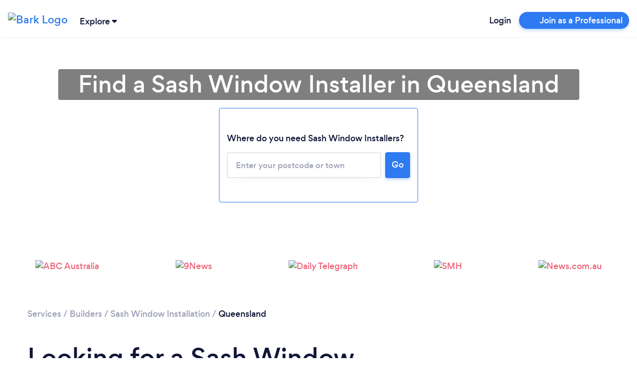

--- FILE ---
content_type: text/html; charset=utf-8
request_url: https://www.bark.com/en/au/sash-window-installation/queensland/
body_size: 33577
content:
<!DOCTYPE html>
<html lang="en-AU">

<head>
    <link rel="preload" as="script" href="//d2wy8f7a9ursnm.cloudfront.net/v6/bugsnag.min.js">

<link rel="preload" as="script" href="//www.googleadservices.com/pagead/conversion.js">

<link rel="preload" as="font" type="font/woff2" crossorigin href="//d3a1eo0ozlzntn.cloudfront.net/fonts/gordita-medium-webfont.woff2">
<link rel="preload" as="font" type="font/woff2" crossorigin href="//d3a1eo0ozlzntn.cloudfront.net/fonts/gordita-bold-webfont.woff2">
<link rel="preload" as="font" type="font/woff2" crossorigin href="//d3a1eo0ozlzntn.cloudfront.net/fonts/gordita-regular-webfont.woff2">

<link rel="preconnect" href="//d18jakcjgoan9.cloudfront.net" />
<link rel="preconnect" href="//d1w7gvu0kpf6fl.cloudfront.net" />
<link rel="preconnect" href="//d20x17hdatcw8x.cloudfront.net" />
<link rel="preconnect" href="//frontend-production.bark.com" />    <script>
  class TrackingAbstract {
      // eslint-disable-next-line no-unused-vars
      trackEvent(eventGroup, eventName, parameters) {}
  }

  class TrackingHeap extends TrackingAbstract {
      trackEvent(eventGroup, eventName, parameters) {
          let heapCustomEventName = `${eventGroup} - ${eventName}`;

          parameters['Event Group'] = eventGroup;
          parameters['Event Name'] = eventName;
          window.heap && window.heap.track(heapCustomEventName, parameters);
      }
  }

  class BarkTracking {
      constructor(trackingInterface) {
          this._trackingInterface = trackingInterface;
      }

      logCustomEvent(eventGroup, eventName, parameters) {
          this._trackingInterface.trackEvent(eventGroup, eventName, parameters ?? {})
      }

  }

  window.barkTracking = new BarkTracking(new TrackingHeap());


  const tracking = (eventGroup, eventName, parameters) => {
    const tracking = new BarkTracking(new TrackingHeap());
    return tracking.logCustomEvent(eventGroup, eventName, parameters);
  };

  window.getReactFallbackUrl = function (appName) {
    if (window.Bark?.ENV?.web_hostname === "www.bark.com") {
      return `https://fallback-${appName}.bark.com`;
    } else {
      return `https://fallback-${appName}.d.bark.com`;
    }
  };

  window.onReactLoadError = function () {
    tracking("React error", "Unable to load React script/css", {
      file: this.href ?? this.src,
    });
  };

  window.appLoadedFallback = {};

  window.fallbackOnError = function (assetPattern, fallbackUrl) {
    window.onReactLoadError.call(this); // Bugsnag for the original

    if (window.appLoadedFallback[assetPattern]) return;

    window.appLoadedFallback[assetPattern] = true;

    function addElement(type, url) {
      const isScript = type === "script";
      const element = document.createElement(type);
      element.setAttribute(isScript ? "src" : "href", url);
      if (!isScript) {
        element.setAttribute("rel", "stylesheet");
      }
      element.setAttribute(
        "onerror",
        "window.onReactLoadError.call(this)"
      ); // Bugsnag for the fallback
      document.body.appendChild(element);
    }

    function cleanElements() {
      document
        .querySelectorAll(
          `link[href*=${assetPattern}], script[data-src*=${assetPattern}]`
        )
        .forEach((element) => element.remove());
    }

    // No callback URL is provided for this function, skipping
    if (!fallbackUrl) return;

    fetch(`${fallbackUrl}/asset-manifest.json`)
      .then((response) => response.json())
      .then(function (data) {
        const scripts = [],
          css = [];
        for (const key in data) {
          if (
            key.endsWith(".js") &&
            data[key].endsWith(".js") &&
            !key.endsWith(".esm.js") &&
            !key.endsWith("mockServiceWorker.js")
          ) {
            scripts.push(data[key]);
          } else if (
            key.endsWith(".css") &&
            data[key].endsWith(".css")
          ) {
            css.push(data[key]);
          }
        }
        cleanElements();
        for (let script of scripts) {
          addElement("script", script);
        }
        for (let style of css) {
          addElement("link", style);
        }
      })
      .catch(function () {
        tracking("React error", "Unable to load fallback asset-manifest json", {
          file: `${fallbackUrl}/asset-manifest.json`,
        });
      });
  };
</script>    <!-- CHEQ INVOCATION TAG -->
<script async
src="https://euob.yougreencolumn.com/sxp/i/71355ba99cd9cb91daa792bab0bd43e5
.js"
data-ch="cheq4ppc" class="ct_clicktrue_72004">
</script>
<!-- END CHEQ INVOCATION TAG -->

    
    <!-- Google Tag Manager -->

    <script>(function(w,d,s,l,i){w[l]=w[l]||[];w[l].push({'gtm.start':
    new Date().getTime(),event:'gtm.js'});var f=d.getElementsByTagName(s)[0],
    j=d.createElement(s),dl=l!='dataLayer'?'&l='+l:'';j.async=true;j.src=
    'https://www.googletagmanager.com/gtm.js?id='+i+dl;f.parentNode.insertBefore(j,f);
    })(window,document,'script','dataLayer', 'GTM-NGWGLGF');</script>

    <!-- End Google Tag Manager -->

<script>
(function () {

    /**
     * @type {window.BarkDeferredTracking}
     */
    window.BarkDeferredTracking = function () {
        var func = arguments[0];
        var callArgs = Array.prototype.slice.call(arguments, 1);
        var interval;
        var i = 0;

        if (window[func]) {
            window[func].apply(window[func], callArgs);
        } else {
            interval = window.setInterval(function () {
                if (window[func]) {
                    window[func].apply(window[func], callArgs);
                    window.clearInterval(interval);
                }
                if (i++ === 100) {
                    // Try for 10 seconds before cancelling
                    window.clearInterval(interval);
                    try {
                        window.bugsnagClient && window.bugsnagClient.notify(
                            new Error('BarkDeferredTracking failed'),
                            {
                                metaData: {
                                    function: func,
                                    arguments: callArgs
                                }
                            });
                    } catch (ignore) {}
                }
            }, 100);
        }
    };

}());
</script>

    <script>
    window.uetq = window.uetq || [];
    // Pull OneTrust consent and set ad_storage accordingly
    (function waitForOneTrust() {
        if (window.OnetrustActiveGroups) {
            let activeGroups = window.OnetrustActiveGroups || "";
            let adStorageConsent = activeGroups.includes("C0004")
                ? "granted"
                : "denied";
            window.uetq.push("consent", "default", {
                ad_storage: adStorageConsent,
            });
        } else {
            // Poll for OneTrust to load
            setTimeout(waitForOneTrust, 50);
        }
    })();
</script>
    <!-- OneTrust Cookies Consent Notice start for bark.com -->
<script>
    (function() {
        var urlParams = new URLSearchParams(window.location.search);
        if (urlParams.get('webview') !== '1') {
            var script = document.createElement('script');
            script.src = "https://cdn-ukwest.onetrust.com/scripttemplates/otSDKStub.js";
            script.setAttribute('data-document-language', 'true');
            script.type = "text/javascript";
            script.charset = "UTF-8";
                        script.setAttribute('data-domain-script', '956658ef-c201-46ac-88e0-46dc4786446f');
                        document.head.appendChild(script);
        }
    })();
</script>
<!-- OneTrust Cookies Consent Notice end for bark.com -->

    <meta name="referrer" content="origin-when-cross-origin" />
    <meta name="csrf_value" content="141273451d912b5c2c903de7d34a3e8def2db04c">
    <meta name="csrf_name" content="_csrf_token_645a83a41868941e4692aa31e7235f2" >
    <meta charset="UTF-8">
    <meta name="viewport" content="width=device-width, initial-scale=1, shrink-to-fit=no">
    <meta http-equiv="X-UA-Compatible" content="ie=edge">
    <meta property="twitter:card" content="summary" />
    <meta property="twitter:site" content="@barkteam" />
    <meta property="og:type" content="website" />
                <title>Find a Sash Window Installer in Queensland - Bark.com</title>
        <meta property="og:title" content="Find a Sash Window Installer in Queensland - Bark.com">
        <meta property="twitter:title" content="Find a Sash Window Installer in Queensland - Bark.com" />
                <meta property="og:image" content="https://d1w7gvu0kpf6fl.cloudfront.net/img/frontend-v2/sharing-images/linkedin-cover.jpg">
        <meta property="twitter:image" content="https://d1w7gvu0kpf6fl.cloudfront.net/img/frontend-v2/sharing-images/linkedin-cover.jpg" />
            <link rel="stylesheet" href="https://www.bark.com/assets/css/main_v2-built.5b52adc0e16c8c6c6a8030199ba72e9e.v2.css" />
            <meta name="description" content="Looking for a Sash Window Installer? Bark can match you with the best Sash Window Installers in Queensland in minutes. View past reviews and get free Sash Window Installation quotes. Post your request today!">
        <meta property="og:description" content="Looking for a Sash Window Installer? Bark can match you with the best Sash Window Installers in Queensland in minutes. View past reviews and get free Sash Window Installation quotes. Post your request today!">
        <meta property="twitter:description" content="Looking for a Sash Window Installer? Bark can match you with the best Sash Window Installers in Queensland in minutes. View past reviews and get free Sash Window Installation quotes. Post your request today!" />
                <link rel="canonical" href="https://www.bark.com/en/au/sash-window-installation/queensland/">
        <meta property="og:url" content="https://www.bark.com/en/au/sash-window-installation/queensland/">
        
            <link rel="apple-touch-icon" sizes="180x180" href="https://d1w7gvu0kpf6fl.cloudfront.net/images/favicon/20190628/apple-touch-icon.png">
    <link rel="icon" type="image/png" sizes="16x16" href="https://d1w7gvu0kpf6fl.cloudfront.net/images/favicon/20190628/favicon-16x16.png">
    <link rel="mask-icon" href="https://d1w7gvu0kpf6fl.cloudfront.net/images/favicon/20190628/safari-pinned-tab.svg" color="#5bbad5">
    <link rel="shortcut icon" href="https://d1w7gvu0kpf6fl.cloudfront.net/images/favicon/20190628/favicon.ico">
    <meta name="apple-mobile-web-app-title" content="Bark.com">
    <meta name="application-name" content="Bark.com">
    <meta name="msapplication-TileColor" content="#111637">
    <meta name="msapplication-config" content="https://d1w7gvu0kpf6fl.cloudfront.net/images/favicon/20190628/browserconfig.xml">
    <meta name="theme-color" content="#ffffff">

    <script>
    var coreInit = {};
    var coreInitListeners = {};
    window.onBarkCoreInit = function(callback, appType) {
        if (typeof appType === 'undefined') {
            appType = 'core';
        }
        if (typeof coreInit[appType] === 'undefined') {
            coreInit[appType] = false;
            coreInitListeners[appType] = [];
        }
        if (coreInit[appType]) {
            callback();
        } else {
            coreInitListeners[appType].push(callback);
        }
    }
    window.addEventListener('coreInit', function(event) {
        var appType = event.appType;
        if (typeof coreInit[appType] === 'undefined') {
            coreInit[appType] = false;
            coreInitListeners[appType] = [];
        }
        coreInit[appType] = true;
        for (var i = 0; i < coreInitListeners[appType].length; i++) {
            try {
                coreInitListeners[appType][i]();
            } catch (e) {console.error(e); window.bugsnagClient && window.bugsnagClient.notify(e)}
        }
        coreInitListeners[appType] = [];
    });
</script>
    <script data-ot-ignore>
var bugsnagOptions = {"apiKey":"3897c6327d11b24f78a54ee513625435","releaseStage":"production","appVersion":"1.0.783","user":[],"metaData":[],"appType":"public"};
window.bugsnagBuffer=[];function addToBuffer(a,b){window.bugsnagBuffer.push({func:a,arguments:b})}window.bugsnagClient={notify:function(a,b){addToBuffer("notify",[a,b])},leaveBreadcrumb:function(a,b){addToBuffer("leaveBreadcrumb",[a,b])}};window.bugsnagHandlingErrors=!1;
try{window.addEventListener("error",function(a){try{if(!/Script error\.?/.test(a.message)&&!window.bugsnagHandlingErrors)if(a.error)window.bugsnagClient.notify(a.error);else{var b="";try{b=JSON.stringify(a,["message","arguments","type","name","filename"])}catch(c){}window.bugsnagClient.notify(Error("Error caught but errorEvent.error not supported"),{metaData:{errorEvent:a,errorString:b}})}}catch(c){window.bugsnagClient.notify(c)}})}catch(a){window.bugsnagClient.notify(a)}
window.bugsnagLoaded=function(){setTimeout(function(){bugsnagOptions.beforeSend=function(c){"[object Object]"===c.errorMessage&&/dnr/.test(c.stacktrace[0].file)&&c.ignore()};window.bugsnagClient=bugsnag(bugsnagOptions);window.bugsnagHandlingErrors=!0;for(var a=0;a<window.bugsnagBuffer.length;a++){var b=window.bugsnagBuffer[a];window.bugsnagClient[b.func]&&window.bugsnagClient[b.func].apply(window.bugsnagClient,b.arguments)}},0)};
addEventListener("DOMContentLoaded", function() {window.bugsnagLoaded()});
</script>
    <script src="//d2wy8f7a9ursnm.cloudfront.net/v6/bugsnag.min.js" defer></script>
    
                
        </head>

<body>
<!-- CHEQ INVOCATION TAG (noscript) -->
<noscript>
<iframe
src="https://obseu.yougreencolumn.com/ns/71355ba99cd9cb91daa792bab0bd43e5.h
tml?ch=cheq4ppc" width="0" height="0" style="display:none"></iframe>
</noscript>
<!-- End CHEQ INVOCATION TAG (noscript) -->

    <!-- Google Tag Manager (noscript) -->
    <noscript><iframe src="https://www.googletagmanager.com/ns.html?id=GTM-NGWGLGF"
    height="0" width="0" style="display:none;visibility:hidden"></iframe></noscript>
    <!-- End Google Tag Manager (noscript) -->
            <nav class="navbar sticky-top navbar-expand bark-header  body-min-width header-shadow background-color-white py-0" id="bark-header">
            <a class="navbar-brand not-logged-in" href="/en/au/">
            <img class="img-fluid" src="https://d18jakcjgoan9.cloudfront.net/s/img/images/barklogo-dark.png!d=KY4fXZ" width="106" height="32" title="Bark Logo" alt="Bark Logo">
        </a>
    
            <div class="js-explore-container explore-container ml-0 ml-sm-1">
    <span class="js-trigger-explore trigger-explore cursor-pointer">
        <span class="align-middle hover-underline">
            Explore
        </span>
        <span class="align-middle trigger-explore-chevron d-inline-block">
            <span class="bark-svg-icon bsi-primary-dark-blue bsi-xs d-inline-block w-100"><?xml version="1.0" encoding="UTF-8"?>
<svg width="10px" height="6px" viewBox="0 0 10 6" version="1.1" xmlns="http://www.w3.org/2000/svg" xmlns:xlink="http://www.w3.org/1999/xlink">
    <g id="Guide-" stroke="none" stroke-width="1" fill="none" fill-rule="evenodd">
        <g id="Style-Guide" transform="translate(-344.000000, -10881.000000)">
            <g id="Icons/Illustrations" transform="translate(115.000000, 10318.000000)">
                <g id="Icons" transform="translate(22.000000, 242.000000)">
                    <g id="Icon/arrow_down" transform="translate(206.000000, 320.000000)">
                        <g id="arrow_down">
                            <rect id="base" fill-rule="nonzero" x="0" y="0" width="12" height="8"></rect>
                            <path d="M6.63460593,6.744 C6.28160593,7.084 5.75960593,7.085 5.40560593,6.748 L1.33160593,2.863 C0.934605927,2.484 0.887605927,1.818 1.22560593,1.374 C1.40460593,1.139 1.66760593,1.003 1.94360593,1.003 L10.0556059,1 C10.5766059,1 10.9996059,1.472 10.9996059,2.056 C11.0006059,2.363 10.8796059,2.655 10.6716059,2.856 L6.63460593,6.744 Z" id="arrow-down" class="primary-color"></path>
                        </g>
                    </g>
                </g>
            </g>
        </g>
    </g>
</svg></span>
        </span>
    </span>
    <div class="js-explore-items-container d-none explore-items-container bg-white border border-grey-100 rounded mt-2 overflow-auto">
        <div class="js-explore-mobile-header explore-mobile-headers no-gutters px-4">
            <div class="col-6 d-flex align-items-center"><span class="mobile-explore-text">Explore</span></div>
            <div class="col-6 d-flex align-items-center justify-content-end">
                <span class="close-mobile-explore js-close-mobile-explore"></span>
            </div>
        </div>
                <div class="d-flex no-gutters overflow-x-hidden h-100">
            <div class="js-first-page first-page py-4 px-4 col-12">
                <div class="explore-categories">
                    <div class="d-flex justify-content-between no-gutters mb-3">
                        <p class="mr-5 mb-0">Services</p>
                        <a href="/en/au/services/" data-n="click:main" data-i="see-all" class="js-xrt text-grey-600 text-hover-dark-blue text-focus-dark-blue text-xs-14"><u>See all</u></a>
                    </div>
                    <div class="category-links">
                                                    <a href="/en/au/services/" class="js-explore-pseudo-link d-flex no-gutters text-xs-14 text-grey-600 text-hover-dark-blue text-focus-dark-blue justify-content-between py-1" data-category="business">
                                <div class="d-flex align-items-center">
                                    <span class="explore-icon-container mr-3">
                                                                                    <span class="bark-svg-icon bsi-primary-grey-400"><?xml version="1.0" encoding="UTF-8"?>
<svg width="24px" height="24px" viewBox="0 0 24 24" version="1.1" xmlns="http://www.w3.org/2000/svg" xmlns:xlink="http://www.w3.org/1999/xlink">
    <g class="explore-business" stroke="none" stroke-width="1" fill="none" fill-rule="evenodd">
        <g>
            <polygon points="0 0 24 0 24 24 0 24"></polygon>
            <path d="M15,17 L9,17 L9,16 L5,16 L5,19 L19,19 L19,16 L15,16 L15,17 Z M4,14 L9,14 L9,11 L15,11 L15,14 L20,14 L20,9 L4,9 L4,14 Z" class="secondary-color" fill-rule="nonzero"></path>
            <path d="M20,7 L16,7 L16,5 L14,3 L10,3 L8,5 L8,7 L4,7 C2.9,7 2,7.9 2,9 L2,14 C2,14.75 2.4,15.38 3,15.73 L3,19 C3,20.11 3.89,21 5,21 L19,21 C20.11,21 21,20.11 21,19 L21,15.72 C21.59,15.37 22,14.73 22,14 L22,9 C22,7.9 21.1,7 20,7 Z M10,5 L14,5 L14,7 L10,7 L10,5 Z M19,19 L5,19 L5,16 L9,16 L9,17 L15,17 L15,16 L19,16 L19,19 Z M11,15 L11,13 L13,13 L13,15 L11,15 Z M20,14 L15,14 L15,11 L9,11 L9,14 L4,14 L4,9 L20,9 L20,14 Z" class="primary-color" fill-rule="nonzero"></path>
        </g>
    </g>
</svg>
</span>
                                                                            </span>

                                    <span>Business</span>
                                </div>
                                <span class="bark-svg-icon bsi-primary-grey-600 bsi-sm ml-2 cursor-pointer arrow-right"><?xml version="1.0" encoding="UTF-8"?>
<svg width="24px" height="24px" viewBox="0 0 24 24" version="1.1" xmlns="http://www.w3.org/2000/svg" xmlns:xlink="http://www.w3.org/1999/xlink">
    <g id="Icon/chevron_right" stroke="none" stroke-width="1" fill="none" fill-rule="evenodd">
        <g id="chevron_right">
            <rect id="base" fill-rule="nonzero" x="0" y="0" width="24" height="24"></rect>
            <polygon class="primary-color" id="Path" fill="none" points="8 17 13.2928932 11.7071068 8 6.41421356 9.41421356 5 16.1213203 11.7071068 9.41421356 18.4142136"></polygon>
        </g>
    </g>
</svg></span>
                            </a>
                                                    <a href="/en/au/services/" class="js-explore-pseudo-link d-flex no-gutters text-xs-14 text-grey-600 text-hover-dark-blue text-focus-dark-blue justify-content-between py-1" data-category="events">
                                <div class="d-flex align-items-center">
                                    <span class="explore-icon-container mr-3">
                                                                                    <span class="bark-svg-icon bsi-primary-grey-400"><?xml version="1.0" encoding="UTF-8"?>
<svg width="24px" height="24px" viewBox="0 0 24 24" version="1.1" xmlns="http://www.w3.org/2000/svg" xmlns:xlink="http://www.w3.org/1999/xlink">
    <g class="explore-events" stroke="none" stroke-width="1" fill="none" fill-rule="evenodd">
        <g>
            <g>
                <rect fill-rule="nonzero" x="0" y="0" width="24" height="24"></rect>
                <polygon class="secondary-color" points="5 8 19 8 19 6 5 6"></polygon>
                <path d="M19,4 L18,4 L18,2 L16,2 L16,4 L8,4 L8,2 L6,2 L6,4 L5,4 C3.89,4 3.01,4.9 3.01,6 L3,20 C3,21.1 3.89,22 5,22 L19,22 C20.1,22 21,21.1 21,20 L21,6 C21,4.9 20.1,4 19,4 Z M19,20 L5,20 L5,10 L19,10 L19,20 Z M19,8 L5,8 L5,6 L19,6 L19,8 Z M12,13 L17,13 L17,18 L12,18 L12,13 Z" class="primary-color" fill-rule="nonzero"></path>
            </g>
        </g>
    </g>
</svg>
</span>
                                                                            </span>

                                    <span>Events &amp; Entertainers</span>
                                </div>
                                <span class="bark-svg-icon bsi-primary-grey-600 bsi-sm ml-2 cursor-pointer arrow-right"><?xml version="1.0" encoding="UTF-8"?>
<svg width="24px" height="24px" viewBox="0 0 24 24" version="1.1" xmlns="http://www.w3.org/2000/svg" xmlns:xlink="http://www.w3.org/1999/xlink">
    <g id="Icon/chevron_right" stroke="none" stroke-width="1" fill="none" fill-rule="evenodd">
        <g id="chevron_right">
            <rect id="base" fill-rule="nonzero" x="0" y="0" width="24" height="24"></rect>
            <polygon class="primary-color" id="Path" fill="none" points="8 17 13.2928932 11.7071068 8 6.41421356 9.41421356 5 16.1213203 11.7071068 9.41421356 18.4142136"></polygon>
        </g>
    </g>
</svg></span>
                            </a>
                                                    <a href="/en/au/services/" class="js-explore-pseudo-link d-flex no-gutters text-xs-14 text-grey-600 text-hover-dark-blue text-focus-dark-blue justify-content-between py-1" data-category="health">
                                <div class="d-flex align-items-center">
                                    <span class="explore-icon-container mr-3">
                                                                                    <span class="bark-svg-icon bsi-primary-grey-400"><?xml version="1.0" encoding="UTF-8"?>
<svg width="24px" height="24px" viewBox="0 0 24 24" version="1.1" xmlns="http://www.w3.org/2000/svg" xmlns:xlink="http://www.w3.org/1999/xlink">
    <g class="explore-health" stroke="none" stroke-width="1" fill="none" fill-rule="evenodd">
        <g>
            <g>
                <rect fill-rule="nonzero" x="0" y="0" width="24" height="24"></rect>
                <path d="M16.5,5 C14.96,5 13.46,5.99 12.94,7.36 L11.07,7.36 C10.54,5.99 9.04,5 7.5,5 C5.5,5 4,6.5 4,8.5 C4,11.39 7.14,14.24 11.9,18.55 L12,18.65 L12.1,18.55 C16.86,14.24 20,11.39 20,8.5 C20,6.5 18.5,5 16.5,5 Z" class="secondary-color"></path>
                <path d="M16.5,3 C14.76,3 13.09,3.81 12,5.09 C10.91,3.81 9.24,3 7.5,3 C4.42,3 2,5.42 2,8.5 C2,12.28 5.4,15.36 10.55,20.04 L12,21.35 L13.45,20.03 C18.6,15.36 22,12.28 22,8.5 C22,5.42 19.58,3 16.5,3 Z M12.1,18.55 L12,18.65 L11.9,18.55 C7.14,14.24 4,11.39 4,8.5 C4,6.5 5.5,5 7.5,5 C9.04,5 10.54,5.99 11.07,7.36 L12.94,7.36 C13.46,5.99 14.96,5 16.5,5 C18.5,5 20,6.5 20,8.5 C20,11.39 16.86,14.24 12.1,18.55 Z" class="primary-color" fill-rule="nonzero"></path>
            </g>
        </g>
    </g>
</svg>
</span>
                                                                            </span>

                                    <span>Health &amp; Wellness</span>
                                </div>
                                <span class="bark-svg-icon bsi-primary-grey-600 bsi-sm ml-2 cursor-pointer arrow-right"><?xml version="1.0" encoding="UTF-8"?>
<svg width="24px" height="24px" viewBox="0 0 24 24" version="1.1" xmlns="http://www.w3.org/2000/svg" xmlns:xlink="http://www.w3.org/1999/xlink">
    <g id="Icon/chevron_right" stroke="none" stroke-width="1" fill="none" fill-rule="evenodd">
        <g id="chevron_right">
            <rect id="base" fill-rule="nonzero" x="0" y="0" width="24" height="24"></rect>
            <polygon class="primary-color" id="Path" fill="none" points="8 17 13.2928932 11.7071068 8 6.41421356 9.41421356 5 16.1213203 11.7071068 9.41421356 18.4142136"></polygon>
        </g>
    </g>
</svg></span>
                            </a>
                                                    <a href="/en/au/services/" class="js-explore-pseudo-link d-flex no-gutters text-xs-14 text-grey-600 text-hover-dark-blue text-focus-dark-blue justify-content-between py-1" data-category="home">
                                <div class="d-flex align-items-center">
                                    <span class="explore-icon-container mr-3">
                                                                                    <span class="bark-svg-icon bsi-primary-grey-400"><?xml version="1.0" encoding="UTF-8"?>
<svg width="24px" height="24px" viewBox="0 0 24 24" version="1.1" xmlns="http://www.w3.org/2000/svg" xmlns:xlink="http://www.w3.org/1999/xlink">
    <g class="explore-home" stroke="none" stroke-width="1" fill="none" fill-rule="evenodd">
        <g>
            <g>
                <rect fill-rule="nonzero" x="0" y="0" width="24" height="24"></rect>
                <path d="M12,3 L2,12 L5,12 L5,20 L11,20 L13,20 L19,20 L19,12 L22,12 L12,3 Z M17,18 L15,18 L9,18 L7,18 L7,10.19 L12,5.69 L17,10.19 L17,18 Z" class="primary-color" fill-rule="nonzero"></path>
                <polygon class="secondary-color" points="7 10.19 7 18 9 18 15 18 17 18 17 10.19 12 5.69"></polygon>
            </g>
        </g>
    </g>
</svg>
</span>
                                                                            </span>

                                    <span>House &amp; Home</span>
                                </div>
                                <span class="bark-svg-icon bsi-primary-grey-600 bsi-sm ml-2 cursor-pointer arrow-right"><?xml version="1.0" encoding="UTF-8"?>
<svg width="24px" height="24px" viewBox="0 0 24 24" version="1.1" xmlns="http://www.w3.org/2000/svg" xmlns:xlink="http://www.w3.org/1999/xlink">
    <g id="Icon/chevron_right" stroke="none" stroke-width="1" fill="none" fill-rule="evenodd">
        <g id="chevron_right">
            <rect id="base" fill-rule="nonzero" x="0" y="0" width="24" height="24"></rect>
            <polygon class="primary-color" id="Path" fill="none" points="8 17 13.2928932 11.7071068 8 6.41421356 9.41421356 5 16.1213203 11.7071068 9.41421356 18.4142136"></polygon>
        </g>
    </g>
</svg></span>
                            </a>
                                                    <a href="/en/au/services/" class="js-explore-pseudo-link d-flex no-gutters text-xs-14 text-grey-600 text-hover-dark-blue text-focus-dark-blue justify-content-between py-1" data-category="lessons">
                                <div class="d-flex align-items-center">
                                    <span class="explore-icon-container mr-3">
                                                                                    <span class="bark-svg-icon bsi-primary-grey-400"><?xml version="1.0" encoding="UTF-8"?>
<svg width="24px" height="24px" viewBox="0 0 24 24" version="1.1" xmlns="http://www.w3.org/2000/svg" xmlns:xlink="http://www.w3.org/1999/xlink">
    <g class="explore-training" stroke="none" stroke-width="1" fill="none" fill-rule="evenodd">
        <g>
            <g>
                <rect fill-rule="nonzero" x="0" y="0" width="24" height="24"></rect>
                <polygon class="secondary-color" points="13 13 10 10.75 7 13 7 4 6 4 6 20 18 20 18 4 13 4"></polygon>
                <path d="M18,2 L6,2 C4.9,2 4,2.9 4,4 L4,20 C4,21.1 4.9,22 6,22 L18,22 C19.1,22 20,21.1 20,20 L20,4 C20,2.9 19.1,2 18,2 Z M9,4 L11,4 L11,9 L10,8.25 L9,9 L9,4 Z M18,20 L6,20 L6,4 L7,4 L7,13 L10,10.75 L13,13 L13,4 L18,4 L18,20 Z" class="primary-color" fill-rule="nonzero"></path>
            </g>
        </g>
    </g>
</svg>
</span>
                                                                            </span>

                                    <span>Lessons &amp; Training</span>
                                </div>
                                <span class="bark-svg-icon bsi-primary-grey-600 bsi-sm ml-2 cursor-pointer arrow-right"><?xml version="1.0" encoding="UTF-8"?>
<svg width="24px" height="24px" viewBox="0 0 24 24" version="1.1" xmlns="http://www.w3.org/2000/svg" xmlns:xlink="http://www.w3.org/1999/xlink">
    <g id="Icon/chevron_right" stroke="none" stroke-width="1" fill="none" fill-rule="evenodd">
        <g id="chevron_right">
            <rect id="base" fill-rule="nonzero" x="0" y="0" width="24" height="24"></rect>
            <polygon class="primary-color" id="Path" fill="none" points="8 17 13.2928932 11.7071068 8 6.41421356 9.41421356 5 16.1213203 11.7071068 9.41421356 18.4142136"></polygon>
        </g>
    </g>
</svg></span>
                            </a>
                                                    <a href="/en/au/services/" class="js-explore-pseudo-link d-flex no-gutters text-xs-14 text-grey-600 text-hover-dark-blue text-focus-dark-blue justify-content-between py-1" data-category="more">
                                <div class="d-flex align-items-center">
                                    <span class="explore-icon-container mr-3">
                                                                                    <span class="bark-svg-icon bsi-primary-grey-400"><?xml version="1.0" encoding="UTF-8"?>
<svg width="24px" height="24px" viewBox="0 0 24 24" version="1.1" xmlns="http://www.w3.org/2000/svg" xmlns:xlink="http://www.w3.org/1999/xlink">
    <g class="explore-more" stroke="none" stroke-width="1" fill="none" fill-rule="evenodd">
        <g>
            <g>
                <rect fill-rule="nonzero" x="0" y="0" width="24" height="24"></rect>
                <path d="M4,9 C5.65685425,9 7,10.3431458 7,12 C7,13.6568542 5.65685425,15 4,15 C2.34314575,15 1,13.6568542 1,12 C1,10.3431458 2.34314575,9 4,9 Z M12,9 C13.6568542,9 15,10.3431458 15,12 C15,13.6568542 13.6568542,15 12,15 C10.3431458,15 9,13.6568542 9,12 C9,10.3431458 10.3431458,9 12,9 Z M20,9 C21.6568542,9 23,10.3431458 23,12 C23,13.6568542 21.6568542,15 20,15 C18.3431458,15 17,13.6568542 17,12 C17,10.3431458 18.3431458,9 20,9 Z M4,11 C3.44771525,11 3,11.4477153 3,12 C3,12.5522847 3.44771525,13 4,13 C4.55228475,13 5,12.5522847 5,12 C5,11.4477153 4.55228475,11 4,11 Z M12,11 C11.4477153,11 11,11.4477153 11,12 C11,12.5522847 11.4477153,13 12,13 C12.5522847,13 13,12.5522847 13,12 C13,11.4477153 12.5522847,11 12,11 Z M20,11 C19.4477153,11 19,11.4477153 19,12 C19,12.5522847 19.4477153,13 20,13 C20.5522847,13 21,12.5522847 21,12 C21,11.4477153 20.5522847,11 20,11 Z" class="primary-color"></path>
            </g>
        </g>
    </g>
</svg>
</span>
                                                                            </span>

                                    <span>More</span>
                                </div>
                                <span class="bark-svg-icon bsi-primary-grey-600 bsi-sm ml-2 cursor-pointer arrow-right"><?xml version="1.0" encoding="UTF-8"?>
<svg width="24px" height="24px" viewBox="0 0 24 24" version="1.1" xmlns="http://www.w3.org/2000/svg" xmlns:xlink="http://www.w3.org/1999/xlink">
    <g id="Icon/chevron_right" stroke="none" stroke-width="1" fill="none" fill-rule="evenodd">
        <g id="chevron_right">
            <rect id="base" fill-rule="nonzero" x="0" y="0" width="24" height="24"></rect>
            <polygon class="primary-color" id="Path" fill="none" points="8 17 13.2928932 11.7071068 8 6.41421356 9.41421356 5 16.1213203 11.7071068 9.41421356 18.4142136"></polygon>
        </g>
    </g>
</svg></span>
                            </a>
                        
                    </div>
                </div>
                <div class="explore-popular pt-4">
                    <div class="d-flex justify-content-between no-gutters mb-3">
                        <p class="mr-5 mb-0">Popular Services</p>
                        <a href="/en/au/services/" data-n="click:popular" data-i="see-all" class="js-xrt text-grey-600 text-hover-dark-blue text-focus-dark-blue text-xs-14"><u>See all</u></a>
                    </div>
                    <div class="category-links">
                                                    <div>
                                <a class="js-xrt text-xs-14 text-grey-600 py-1 d-inline-block text-hover-dark-blue text-focus-dark-blue" data-n="click:popular" data-i="pet-grooming" href="/en/au/pet-grooming/">Dog &amp; Pet Grooming</a>
                            </div>
                                                    <div>
                                <a class="js-xrt text-xs-14 text-grey-600 py-1 d-inline-block text-hover-dark-blue text-focus-dark-blue" data-n="click:popular" data-i="dog-training" href="/en/au/dog-training/">Dog Training</a>
                            </div>
                                                    <div>
                                <a class="js-xrt text-xs-14 text-grey-600 py-1 d-inline-block text-hover-dark-blue text-focus-dark-blue" data-n="click:popular" data-i="dog-walking" href="/en/au/dog-walking/">Dog Walking</a>
                            </div>
                                                    <div>
                                <a class="js-xrt text-xs-14 text-grey-600 py-1 d-inline-block text-hover-dark-blue text-focus-dark-blue" data-n="click:popular" data-i="life-coaching" href="/en/au/life-coaching/">Life Coaching</a>
                            </div>
                                                    <div>
                                <a class="js-xrt text-xs-14 text-grey-600 py-1 d-inline-block text-hover-dark-blue text-focus-dark-blue" data-n="click:popular" data-i="limousine-hire" href="/en/au/limousine-hire/">Limousine Hire</a>
                            </div>
                                                    <div>
                                <a class="js-xrt text-xs-14 text-grey-600 py-1 d-inline-block text-hover-dark-blue text-focus-dark-blue" data-n="click:popular" data-i="magician" href="/en/au/magician/">Magician</a>
                            </div>
                                                    <div>
                                <a class="js-xrt text-xs-14 text-grey-600 py-1 d-inline-block text-hover-dark-blue text-focus-dark-blue" data-n="click:popular" data-i="private-investigators" href="/en/au/private-investigators/">Private Investigators</a>
                            </div>
                                            </div>
                </div>
            </div>
            <div class="js-second-page second-page py-4 px-4 col-12">
                <div class="js-second-page-inner">
                    <div class="back-to-explore pb-3 border-bottom border-grey-100">
                        <span class="js-explore-back-to-main cursor-pointer">
                            <span class="bark-svg-icon bsi-primary-dark-blue bsi-sm d-inline-block align-middle mr-2"><?xml version="1.0" encoding="UTF-8"?>
<svg width="24px" height="24px" viewBox="0 0 24 24" version="1.1" xmlns="http://www.w3.org/2000/svg" xmlns:xlink="http://www.w3.org/1999/xlink">
    <g stroke="none" stroke-width="1" fill="none" fill-rule="evenodd">
        <g transform="translate(4.000000, 5.000000)" class="primary-color">
            <path d="M4.41421356,6 L15,6 L15,8 L4.41421356,8 L8.70710678,12.2928932 L7.29289322,13.7071068 L0.585786438,7 L7.29289322,0.292893219 L8.70710678,1.70710678 L4.41421356,6 Z"></path>
        </g>
    </g>
</svg>
</span>
                            <span class="align-middle hover-underline">Back to Explore</span>
                        </span>
                    </div>
                                            <div class="js-explore-category-container js-explore-category-business parent-category-list d-none">
                            <div class="d-flex no-gutters text-xs-14 justify-content-between py-4">
                                <div class="d-flex align-items-center text-lg">
                                                                            <span class="bark-svg-icon bsi-primary-grey-600 mr-2"><?xml version="1.0" encoding="UTF-8"?>
<svg width="24px" height="24px" viewBox="0 0 24 24" version="1.1" xmlns="http://www.w3.org/2000/svg" xmlns:xlink="http://www.w3.org/1999/xlink">
    <g class="explore-business" stroke="none" stroke-width="1" fill="none" fill-rule="evenodd">
        <g>
            <polygon points="0 0 24 0 24 24 0 24"></polygon>
            <path d="M15,17 L9,17 L9,16 L5,16 L5,19 L19,19 L19,16 L15,16 L15,17 Z M4,14 L9,14 L9,11 L15,11 L15,14 L20,14 L20,9 L4,9 L4,14 Z" class="secondary-color" fill-rule="nonzero"></path>
            <path d="M20,7 L16,7 L16,5 L14,3 L10,3 L8,5 L8,7 L4,7 C2.9,7 2,7.9 2,9 L2,14 C2,14.75 2.4,15.38 3,15.73 L3,19 C3,20.11 3.89,21 5,21 L19,21 C20.11,21 21,20.11 21,19 L21,15.72 C21.59,15.37 22,14.73 22,14 L22,9 C22,7.9 21.1,7 20,7 Z M10,5 L14,5 L14,7 L10,7 L10,5 Z M19,19 L5,19 L5,16 L9,16 L9,17 L15,17 L15,16 L19,16 L19,19 Z M11,15 L11,13 L13,13 L13,15 L11,15 Z M20,14 L15,14 L15,11 L9,11 L9,14 L4,14 L4,9 L20,9 L20,14 Z" class="primary-color" fill-rule="nonzero"></path>
        </g>
    </g>
</svg>
</span>
                                    
                                    <span>Business</span>
                                </div>
                                <a href="/en/au/services/" class="js-xrt text-xs-14 text-grey-600" data-n="click:child" data-i="see-all"><u>See all</u></a>
                            </div>
                            <div class="category-links">
                                                                    <div>
                                        <a class="js-xrt text-xs-14 text-grey-600 py-1 d-inline-block text-hover-dark-blue text-focus-dark-blue" data-n="click:child" data-i="accountants" href="/en/au/accountants/">Accounting</a>
                                    </div>
                                                                    <div>
                                        <a class="js-xrt text-xs-14 text-grey-600 py-1 d-inline-block text-hover-dark-blue text-focus-dark-blue" data-n="click:child" data-i="business-consulting" href="/en/au/business-consulting/">Business Consulting</a>
                                    </div>
                                                                    <div>
                                        <a class="js-xrt text-xs-14 text-grey-600 py-1 d-inline-block text-hover-dark-blue text-focus-dark-blue" data-n="click:child" data-i="mobile-software-development" href="/en/au/mobile-software-development/">Mobile Software Development</a>
                                    </div>
                                                                    <div>
                                        <a class="js-xrt text-xs-14 text-grey-600 py-1 d-inline-block text-hover-dark-blue text-focus-dark-blue" data-n="click:child" data-i="search-engine-optimization" href="/en/au/search-engine-optimization/">Search Engine Optimization (SEO) Specialists</a>
                                    </div>
                                                                    <div>
                                        <a class="js-xrt text-xs-14 text-grey-600 py-1 d-inline-block text-hover-dark-blue text-focus-dark-blue" data-n="click:child" data-i="security-guards" href="/en/au/security-guards/">Security Guard Services</a>
                                    </div>
                                                                    <div>
                                        <a class="js-xrt text-xs-14 text-grey-600 py-1 d-inline-block text-hover-dark-blue text-focus-dark-blue" data-n="click:child" data-i="social-media-marketing" href="/en/au/social-media-marketing/">Social Media Marketing</a>
                                    </div>
                                                                    <div>
                                        <a class="js-xrt text-xs-14 text-grey-600 py-1 d-inline-block text-hover-dark-blue text-focus-dark-blue" data-n="click:child" data-i="web-design" href="/en/au/web-design/">Web Design</a>
                                    </div>
                                                            </div>
                        </div>
                                            <div class="js-explore-category-container js-explore-category-events parent-category-list d-none">
                            <div class="d-flex no-gutters text-xs-14 justify-content-between py-4">
                                <div class="d-flex align-items-center text-lg">
                                                                            <span class="bark-svg-icon bsi-primary-grey-600 mr-2"><?xml version="1.0" encoding="UTF-8"?>
<svg width="24px" height="24px" viewBox="0 0 24 24" version="1.1" xmlns="http://www.w3.org/2000/svg" xmlns:xlink="http://www.w3.org/1999/xlink">
    <g class="explore-events" stroke="none" stroke-width="1" fill="none" fill-rule="evenodd">
        <g>
            <g>
                <rect fill-rule="nonzero" x="0" y="0" width="24" height="24"></rect>
                <polygon class="secondary-color" points="5 8 19 8 19 6 5 6"></polygon>
                <path d="M19,4 L18,4 L18,2 L16,2 L16,4 L8,4 L8,2 L6,2 L6,4 L5,4 C3.89,4 3.01,4.9 3.01,6 L3,20 C3,21.1 3.89,22 5,22 L19,22 C20.1,22 21,21.1 21,20 L21,6 C21,4.9 20.1,4 19,4 Z M19,20 L5,20 L5,10 L19,10 L19,20 Z M19,8 L5,8 L5,6 L19,6 L19,8 Z M12,13 L17,13 L17,18 L12,18 L12,13 Z" class="primary-color" fill-rule="nonzero"></path>
            </g>
        </g>
    </g>
</svg>
</span>
                                    
                                    <span>Events &amp; Entertainers</span>
                                </div>
                                <a href="/en/au/services/" class="js-xrt text-xs-14 text-grey-600" data-n="click:child" data-i="see-all"><u>See all</u></a>
                            </div>
                            <div class="category-links">
                                                                    <div>
                                        <a class="js-xrt text-xs-14 text-grey-600 py-1 d-inline-block text-hover-dark-blue text-focus-dark-blue" data-n="click:child" data-i="caterers" href="/en/au/caterers/">Catering</a>
                                    </div>
                                                                    <div>
                                        <a class="js-xrt text-xs-14 text-grey-600 py-1 d-inline-block text-hover-dark-blue text-focus-dark-blue" data-n="click:child" data-i="dj-hire" href="/en/au/dj-hire/">DJ</a>
                                    </div>
                                                                    <div>
                                        <a class="js-xrt text-xs-14 text-grey-600 py-1 d-inline-block text-hover-dark-blue text-focus-dark-blue" data-n="click:child" data-i="party-event-planners" href="/en/au/party-event-planners/">Event &amp; Party Planners</a>
                                    </div>
                                                                    <div>
                                        <a class="js-xrt text-xs-14 text-grey-600 py-1 d-inline-block text-hover-dark-blue text-focus-dark-blue" data-n="click:child" data-i="magician" href="/en/au/magician/">Magician</a>
                                    </div>
                                                                    <div>
                                        <a class="js-xrt text-xs-14 text-grey-600 py-1 d-inline-block text-hover-dark-blue text-focus-dark-blue" data-n="click:child" data-i="wedding-cakes" href="/en/au/wedding-cakes/">Wedding Cakes</a>
                                    </div>
                                                                    <div>
                                        <a class="js-xrt text-xs-14 text-grey-600 py-1 d-inline-block text-hover-dark-blue text-focus-dark-blue" data-n="click:child" data-i="wedding-car-hire" href="/en/au/wedding-car-hire/">Wedding Car Hire</a>
                                    </div>
                                                                    <div>
                                        <a class="js-xrt text-xs-14 text-grey-600 py-1 d-inline-block text-hover-dark-blue text-focus-dark-blue" data-n="click:child" data-i="wedding-catering" href="/en/au/wedding-catering/">Wedding Catering</a>
                                    </div>
                                                                    <div>
                                        <a class="js-xrt text-xs-14 text-grey-600 py-1 d-inline-block text-hover-dark-blue text-focus-dark-blue" data-n="click:child" data-i="wedding-flowers" href="/en/au/wedding-flowers/">Wedding Flowers</a>
                                    </div>
                                                            </div>
                        </div>
                                            <div class="js-explore-category-container js-explore-category-health parent-category-list d-none">
                            <div class="d-flex no-gutters text-xs-14 justify-content-between py-4">
                                <div class="d-flex align-items-center text-lg">
                                                                            <span class="bark-svg-icon bsi-primary-grey-600 mr-2"><?xml version="1.0" encoding="UTF-8"?>
<svg width="24px" height="24px" viewBox="0 0 24 24" version="1.1" xmlns="http://www.w3.org/2000/svg" xmlns:xlink="http://www.w3.org/1999/xlink">
    <g class="explore-health" stroke="none" stroke-width="1" fill="none" fill-rule="evenodd">
        <g>
            <g>
                <rect fill-rule="nonzero" x="0" y="0" width="24" height="24"></rect>
                <path d="M16.5,5 C14.96,5 13.46,5.99 12.94,7.36 L11.07,7.36 C10.54,5.99 9.04,5 7.5,5 C5.5,5 4,6.5 4,8.5 C4,11.39 7.14,14.24 11.9,18.55 L12,18.65 L12.1,18.55 C16.86,14.24 20,11.39 20,8.5 C20,6.5 18.5,5 16.5,5 Z" class="secondary-color"></path>
                <path d="M16.5,3 C14.76,3 13.09,3.81 12,5.09 C10.91,3.81 9.24,3 7.5,3 C4.42,3 2,5.42 2,8.5 C2,12.28 5.4,15.36 10.55,20.04 L12,21.35 L13.45,20.03 C18.6,15.36 22,12.28 22,8.5 C22,5.42 19.58,3 16.5,3 Z M12.1,18.55 L12,18.65 L11.9,18.55 C7.14,14.24 4,11.39 4,8.5 C4,6.5 5.5,5 7.5,5 C9.04,5 10.54,5.99 11.07,7.36 L12.94,7.36 C13.46,5.99 14.96,5 16.5,5 C18.5,5 20,6.5 20,8.5 C20,11.39 16.86,14.24 12.1,18.55 Z" class="primary-color" fill-rule="nonzero"></path>
            </g>
        </g>
    </g>
</svg>
</span>
                                    
                                    <span>Health &amp; Wellness</span>
                                </div>
                                <a href="/en/au/services/" class="js-xrt text-xs-14 text-grey-600" data-n="click:child" data-i="see-all"><u>See all</u></a>
                            </div>
                            <div class="category-links">
                                                                    <div>
                                        <a class="js-xrt text-xs-14 text-grey-600 py-1 d-inline-block text-hover-dark-blue text-focus-dark-blue" data-n="click:child" data-i="counselling" href="/en/au/counselling/">Counselling</a>
                                    </div>
                                                                    <div>
                                        <a class="js-xrt text-xs-14 text-grey-600 py-1 d-inline-block text-hover-dark-blue text-focus-dark-blue" data-n="click:child" data-i="hypnotherapy" href="/en/au/hypnotherapy/">Hypnotherapy</a>
                                    </div>
                                                                    <div>
                                        <a class="js-xrt text-xs-14 text-grey-600 py-1 d-inline-block text-hover-dark-blue text-focus-dark-blue" data-n="click:child" data-i="massage-therapy" href="/en/au/massage-therapy/">Massage Therapy</a>
                                    </div>
                                                                    <div>
                                        <a class="js-xrt text-xs-14 text-grey-600 py-1 d-inline-block text-hover-dark-blue text-focus-dark-blue" data-n="click:child" data-i="nutritionist" href="/en/au/nutritionist/">Nutritionists &amp; Dietitians</a>
                                    </div>
                                                                    <div>
                                        <a class="js-xrt text-xs-14 text-grey-600 py-1 d-inline-block text-hover-dark-blue text-focus-dark-blue" data-n="click:child" data-i="personal-trainer" href="/en/au/personal-trainer/">Personal Trainers</a>
                                    </div>
                                                                    <div>
                                        <a class="js-xrt text-xs-14 text-grey-600 py-1 d-inline-block text-hover-dark-blue text-focus-dark-blue" data-n="click:child" data-i="relationship-and-marriage-counselling" href="/en/au/relationship-and-marriage-counselling/">Relationship and Marriage Counselling</a>
                                    </div>
                                                                    <div>
                                        <a class="js-xrt text-xs-14 text-grey-600 py-1 d-inline-block text-hover-dark-blue text-focus-dark-blue" data-n="click:child" data-i="therapy" href="/en/au/therapy/">Therapist</a>
                                    </div>
                                                            </div>
                        </div>
                                            <div class="js-explore-category-container js-explore-category-home parent-category-list d-none">
                            <div class="d-flex no-gutters text-xs-14 justify-content-between py-4">
                                <div class="d-flex align-items-center text-lg">
                                                                            <span class="bark-svg-icon bsi-primary-grey-600 mr-2"><?xml version="1.0" encoding="UTF-8"?>
<svg width="24px" height="24px" viewBox="0 0 24 24" version="1.1" xmlns="http://www.w3.org/2000/svg" xmlns:xlink="http://www.w3.org/1999/xlink">
    <g class="explore-home" stroke="none" stroke-width="1" fill="none" fill-rule="evenodd">
        <g>
            <g>
                <rect fill-rule="nonzero" x="0" y="0" width="24" height="24"></rect>
                <path d="M12,3 L2,12 L5,12 L5,20 L11,20 L13,20 L19,20 L19,12 L22,12 L12,3 Z M17,18 L15,18 L9,18 L7,18 L7,10.19 L12,5.69 L17,10.19 L17,18 Z" class="primary-color" fill-rule="nonzero"></path>
                <polygon class="secondary-color" points="7 10.19 7 18 9 18 15 18 17 18 17 10.19 12 5.69"></polygon>
            </g>
        </g>
    </g>
</svg>
</span>
                                    
                                    <span>House &amp; Home</span>
                                </div>
                                <a href="/en/au/services/" class="js-xrt text-xs-14 text-grey-600" data-n="click:child" data-i="see-all"><u>See all</u></a>
                            </div>
                            <div class="category-links">
                                                                    <div>
                                        <a class="js-xrt text-xs-14 text-grey-600 py-1 d-inline-block text-hover-dark-blue text-focus-dark-blue" data-n="click:child" data-i="architects" href="/en/au/architects/">Architectural Services</a>
                                    </div>
                                                                    <div>
                                        <a class="js-xrt text-xs-14 text-grey-600 py-1 d-inline-block text-hover-dark-blue text-focus-dark-blue" data-n="click:child" data-i="cctv-installation" href="/en/au/cctv-installation/">CCTV Installation</a>
                                    </div>
                                                                    <div>
                                        <a class="js-xrt text-xs-14 text-grey-600 py-1 d-inline-block text-hover-dark-blue text-focus-dark-blue" data-n="click:child" data-i="fence-installers" href="/en/au/fence-installers/">Fence &amp; Gate Installation</a>
                                    </div>
                                                                    <div>
                                        <a class="js-xrt text-xs-14 text-grey-600 py-1 d-inline-block text-hover-dark-blue text-focus-dark-blue" data-n="click:child" data-i="garden-clearance" href="/en/au/garden-clearance/">Garden Clearance</a>
                                    </div>
                                                                    <div>
                                        <a class="js-xrt text-xs-14 text-grey-600 py-1 d-inline-block text-hover-dark-blue text-focus-dark-blue" data-n="click:child" data-i="gardeners" href="/en/au/gardeners/">Gardening</a>
                                    </div>
                                                                    <div>
                                        <a class="js-xrt text-xs-14 text-grey-600 py-1 d-inline-block text-hover-dark-blue text-focus-dark-blue" data-n="click:child" data-i="gutter-cleaning-repairs" href="/en/au/gutter-cleaning-repairs/">Gutter Cleaning</a>
                                    </div>
                                                                    <div>
                                        <a class="js-xrt text-xs-14 text-grey-600 py-1 d-inline-block text-hover-dark-blue text-focus-dark-blue" data-n="click:child" data-i="cleaners" href="/en/au/cleaners/">House Cleaning</a>
                                    </div>
                                                            </div>
                        </div>
                                            <div class="js-explore-category-container js-explore-category-lessons parent-category-list d-none">
                            <div class="d-flex no-gutters text-xs-14 justify-content-between py-4">
                                <div class="d-flex align-items-center text-lg">
                                                                            <span class="bark-svg-icon bsi-primary-grey-600 mr-2"><?xml version="1.0" encoding="UTF-8"?>
<svg width="24px" height="24px" viewBox="0 0 24 24" version="1.1" xmlns="http://www.w3.org/2000/svg" xmlns:xlink="http://www.w3.org/1999/xlink">
    <g class="explore-training" stroke="none" stroke-width="1" fill="none" fill-rule="evenodd">
        <g>
            <g>
                <rect fill-rule="nonzero" x="0" y="0" width="24" height="24"></rect>
                <polygon class="secondary-color" points="13 13 10 10.75 7 13 7 4 6 4 6 20 18 20 18 4 13 4"></polygon>
                <path d="M18,2 L6,2 C4.9,2 4,2.9 4,4 L4,20 C4,21.1 4.9,22 6,22 L18,22 C19.1,22 20,21.1 20,20 L20,4 C20,2.9 19.1,2 18,2 Z M9,4 L11,4 L11,9 L10,8.25 L9,9 L9,4 Z M18,20 L6,20 L6,4 L7,4 L7,13 L10,10.75 L13,13 L13,4 L18,4 L18,20 Z" class="primary-color" fill-rule="nonzero"></path>
            </g>
        </g>
    </g>
</svg>
</span>
                                    
                                    <span>Lessons &amp; Training</span>
                                </div>
                                <a href="/en/au/services/" class="js-xrt text-xs-14 text-grey-600" data-n="click:child" data-i="see-all"><u>See all</u></a>
                            </div>
                            <div class="category-links">
                                                                    <div>
                                        <a class="js-xrt text-xs-14 text-grey-600 py-1 d-inline-block text-hover-dark-blue text-focus-dark-blue" data-n="click:child" data-i="business-career-coaching" href="/en/au/business-career-coaching/">Business &amp; Career Coaching</a>
                                    </div>
                                                                    <div>
                                        <a class="js-xrt text-xs-14 text-grey-600 py-1 d-inline-block text-hover-dark-blue text-focus-dark-blue" data-n="click:child" data-i="english-lessons" href="/en/au/english-lessons/">English Lessons</a>
                                    </div>
                                                                    <div>
                                        <a class="js-xrt text-xs-14 text-grey-600 py-1 d-inline-block text-hover-dark-blue text-focus-dark-blue" data-n="click:child" data-i="guitar-lessons" href="/en/au/guitar-lessons/">Guitar Lessons</a>
                                    </div>
                                                                    <div>
                                        <a class="js-xrt text-xs-14 text-grey-600 py-1 d-inline-block text-hover-dark-blue text-focus-dark-blue" data-n="click:child" data-i="maths-tutors" href="/en/au/maths-tutors/">Maths Tutoring</a>
                                    </div>
                                                                    <div>
                                        <a class="js-xrt text-xs-14 text-grey-600 py-1 d-inline-block text-hover-dark-blue text-focus-dark-blue" data-n="click:child" data-i="piano-lessons" href="/en/au/piano-lessons/">Piano Lessons</a>
                                    </div>
                                                                    <div>
                                        <a class="js-xrt text-xs-14 text-grey-600 py-1 d-inline-block text-hover-dark-blue text-focus-dark-blue" data-n="click:child" data-i="singing-lessons" href="/en/au/singing-lessons/">Singing Lessons</a>
                                    </div>
                                                                    <div>
                                        <a class="js-xrt text-xs-14 text-grey-600 py-1 d-inline-block text-hover-dark-blue text-focus-dark-blue" data-n="click:child" data-i="private-tuition" href="/en/au/private-tuition/">Tutoring</a>
                                    </div>
                                                            </div>
                        </div>
                                            <div class="js-explore-category-container js-explore-category-more parent-category-list d-none">
                            <div class="d-flex no-gutters text-xs-14 justify-content-between py-4">
                                <div class="d-flex align-items-center text-lg">
                                                                            <span class="bark-svg-icon bsi-primary-grey-600 mr-2"><?xml version="1.0" encoding="UTF-8"?>
<svg width="24px" height="24px" viewBox="0 0 24 24" version="1.1" xmlns="http://www.w3.org/2000/svg" xmlns:xlink="http://www.w3.org/1999/xlink">
    <g class="explore-more" stroke="none" stroke-width="1" fill="none" fill-rule="evenodd">
        <g>
            <g>
                <rect fill-rule="nonzero" x="0" y="0" width="24" height="24"></rect>
                <path d="M4,9 C5.65685425,9 7,10.3431458 7,12 C7,13.6568542 5.65685425,15 4,15 C2.34314575,15 1,13.6568542 1,12 C1,10.3431458 2.34314575,9 4,9 Z M12,9 C13.6568542,9 15,10.3431458 15,12 C15,13.6568542 13.6568542,15 12,15 C10.3431458,15 9,13.6568542 9,12 C9,10.3431458 10.3431458,9 12,9 Z M20,9 C21.6568542,9 23,10.3431458 23,12 C23,13.6568542 21.6568542,15 20,15 C18.3431458,15 17,13.6568542 17,12 C17,10.3431458 18.3431458,9 20,9 Z M4,11 C3.44771525,11 3,11.4477153 3,12 C3,12.5522847 3.44771525,13 4,13 C4.55228475,13 5,12.5522847 5,12 C5,11.4477153 4.55228475,11 4,11 Z M12,11 C11.4477153,11 11,11.4477153 11,12 C11,12.5522847 11.4477153,13 12,13 C12.5522847,13 13,12.5522847 13,12 C13,11.4477153 12.5522847,11 12,11 Z M20,11 C19.4477153,11 19,11.4477153 19,12 C19,12.5522847 19.4477153,13 20,13 C20.5522847,13 21,12.5522847 21,12 C21,11.4477153 20.5522847,11 20,11 Z" class="primary-color"></path>
            </g>
        </g>
    </g>
</svg>
</span>
                                    
                                    <span>More</span>
                                </div>
                                <a href="/en/au/services/" class="js-xrt text-xs-14 text-grey-600" data-n="click:child" data-i="see-all"><u>See all</u></a>
                            </div>
                            <div class="category-links">
                                                                    <div>
                                        <a class="js-xrt text-xs-14 text-grey-600 py-1 d-inline-block text-hover-dark-blue text-focus-dark-blue" data-n="click:child" data-i="airport-transfers" href="/en/au/airport-transfers/">Airport Transfers</a>
                                    </div>
                                                                    <div>
                                        <a class="js-xrt text-xs-14 text-grey-600 py-1 d-inline-block text-hover-dark-blue text-focus-dark-blue" data-n="click:child" data-i="photographer" href="/en/au/photographer/">General Photography</a>
                                    </div>
                                                                    <div>
                                        <a class="js-xrt text-xs-14 text-grey-600 py-1 d-inline-block text-hover-dark-blue text-focus-dark-blue" data-n="click:child" data-i="graphic-design" href="/en/au/graphic-design/">Graphic Design</a>
                                    </div>
                                                                    <div>
                                        <a class="js-xrt text-xs-14 text-grey-600 py-1 d-inline-block text-hover-dark-blue text-focus-dark-blue" data-n="click:child" data-i="immigration-lawyer" href="/en/au/immigration-lawyer/">Immigration Lawyers</a>
                                    </div>
                                                                    <div>
                                        <a class="js-xrt text-xs-14 text-grey-600 py-1 d-inline-block text-hover-dark-blue text-focus-dark-blue" data-n="click:child" data-i="limousine-hire" href="/en/au/limousine-hire/">Limousine Hire</a>
                                    </div>
                                                                    <div>
                                        <a class="js-xrt text-xs-14 text-grey-600 py-1 d-inline-block text-hover-dark-blue text-focus-dark-blue" data-n="click:child" data-i="private-investigators" href="/en/au/private-investigators/">Private Investigators</a>
                                    </div>
                                                                    <div>
                                        <a class="js-xrt text-xs-14 text-grey-600 py-1 d-inline-block text-hover-dark-blue text-focus-dark-blue" data-n="click:child" data-i="wills-and-estate-planning" href="/en/au/wills-and-estate-planning/">Wills and Estate Planning</a>
                                    </div>
                                                            </div>
                        </div>
                                    </div>
            </div>
        </div>
            </div>
</div>
    
    
    <div class="collapse navbar-collapse has-explore" id="navbarSupportedContent">
                <ul class="navbar-nav ml-auto d-flex align-items-center">
            
            
                                    <li class="navitem-mobsearch">
                        <span style="font-size: 1.4em;margin-right: 8px;" class="mob-init-search micons-magnifier"></span>
                    </li>
                    <li class="post_bark_top" style="display: none">

                        <div class="input-group category_name_top_container">
                            <input type="text" autocomplete="off" name="category_name_top" id="category_name_top" class="form-control category_name_top" placeholder="Search for a service" />
                            <div class="input-group-append">
                                <button class="btn_submit_top btn" type="button" id="bark_submit_top">
                                    <span class="micons-magnifier"></span>
                                </button>
                            </div>
                        </div>
                        <input type="hidden" name="category_id" id="category_id_top" />
                        <input type="hidden" name="postcode_id" id="postcode_id_top" />
                        <input type="hidden" name="postcode_type" id="postcode_type_top" />
                    </li>
                
                
                                    <li class="align-self-center">
                        <a class="ml-1 ml-sm-3 mr-0 mr-sm-3 text-dark-blue" href="/en/au/login/">
                            Login
                        </a>
                    </li>
                
                                    <li class="navitem-regpro">
                        <a class="btn btn-primary btn-rounded d-inline-flex seller-create-button header-become-pro" href="/en/au/sellers/create/">
                            <div class="avatar mr-2 d-inline-flex">
                                <img src="https://d18jakcjgoan9.cloudfront.net/s/img/images/material-icons/icon-becomepro-header.png!d=2M4f26" alt="" width="24" height="24">
                            </div>
                            <span class="long">Join as a Professional</span>
                            <span class="short">Join as a Pro</span>
                        </a>
                    </li>
                            
        </ul>
            </div>
</nav>

<div class="modal fade modal-fullscreen" id="modalSmall" tabindex="-1" role="dialog" aria-labelledby="modalSmallLabel" aria-hidden="true">
    <div class="modal-dialog" role="document">
        <div class="modal-content">
            <div class="modal-header">
                <div class="d-flex">
                    <div style="margin-top: 12px;" class="">
                        <button type="button" class="close left" data-dismiss="modal" aria-label="Close">
                            <span style="color:#9DA0B6" class="micons-chevron_left" aria-hidden="true"></span>
                        </button>
                    </div>
                    <div class="">
                        <input id="inpMobSearch" style="text-overflow: ellipsis; border: none; white-space: nowrap;box-shadow:none;" type="text" class="" placeholder="Search for a service">
                    </div>
                </div>

            </div>
            <div class="modal-body">
            </div>
            <div class="modal-footer">
                <button type="button" class="btn btn-secondary" data-dismiss="modal">Close</button>
            </div>
        </div>
    </div>
</div>
<div class="notification-template" style="display: none">
    <a class="notification-link" href="">
        <div class="d-flex flex-row">
            <div class="d-flex flex-column ">
                <img class="mr-2 mt-1 notification-icon" src="" width="16" height="16">
            </div>
            <div class="d-flex flex-column flex-grow-1 overflow-hidden">
                <div class="d-flex flex-row flex-grow-1">
                    <strong><p class="title strong text-dark-blue"></p></strong>
                    <p class="justify-self-end date ml-auto"></p>
                </div>
                <p class="message pr-3 text-dark-blue text-truncate d-inline-block"></p>
            </div>
        </div>
    </a>
</div>    
<div class="v2-loading-overlay">
    <div class="loading-box fade show mx-auto">
        <div class="d-flex flex-column py-4 align-items-center">
            <div class="spinner-border text-primary" role="status">
                <span class="sr-only">Loading...</span>
            </div>
            <h4 class="loading-text pt-2">
                Please wait ...
            </h4>
        </div>
    </div>
</div>
    <div class="directory-page">
        <div class="seo-bottom-level-page">

            <section class='m-hero  m-hero--small' style="background-image: url(https://d3ok4umxkpta3t.cloudfront.net/s/covers/1983-sash-window-installation-1400x800.jpg!c=grNO5);">
    <div class="container">
        <div class="row">
                            <div class="col-12 text-center">
                    <div class='heading-text rounded'>
                        <h1 class='h2'>
                            Find a Sash Window Installer in Queensland
                        </h1>
                                            </div>
                </div>
                                        <div class="col-11 col-md-6 col-xl-4 mx-auto border-primary bg-white py-5 rounded border border-primary ">
                    <p>
                        Where do you need Sash Window Installers?
                    </p>
                    <div class="d-flex flex-row">
                        <input type="text"
                            class="form-control form-control-lg postcode-auto mr-2"
                            autocomplete="off"
                            placeholder="Enter your postcode or town"
                                                        name="postcode-auto"
                            id="postcode-auto"
                        />
                        <a class="btn btn-primary bark-btn"  role="button" id="bark_submit">Go</a>
                        <div class="d-none" id="bark_submit"></div>
                    </div>
                </div>
                    </div>
    </div>
</section>

            <section id="media-banner" class="py-5">
    <div class="container">
        <div class="d-inline-flex flex-row no-wrap overflow-hidden align-items-center justify-content-between w-100">
                                    <div class="px-3  d-inline-block ">
                    <img  alt="ABC Australia" width="120" height="52" title="ABC Australia" data-src="https://d18jakcjgoan9.cloudfront.net/s/img/frontend-v2/media-logos/au-abc_australia.png!d=QZGu1o" data-srcset="https://d18jakcjgoan9.cloudfront.net/s/img/frontend-v2/media-logos/au-abc_australia.png!d=QZGu1o 1x, https://d18jakcjgoan9.cloudfront.net/s/img/frontend-v2/media-logos/au-abc_australia.png!d=Yn8fNA 2x" class="lazy">
                     </div>
                                    <div class="px-3  d-inline-block ">
                    <img  alt="9News" width="136" height="22" title="9News" data-src="https://d18jakcjgoan9.cloudfront.net/s/img/frontend-v2/media-logos/9news.png!d=vKNCg" data-srcset="https://d18jakcjgoan9.cloudfront.net/s/img/frontend-v2/media-logos/9news.png!d=vKNCg 1x, https://d18jakcjgoan9.cloudfront.net/s/img/frontend-v2/media-logos/9news.png!d=Qm8H17 2x" class="lazy">
                     </div>
                                    <div class="px-3  d-none d-md-inline-block ">
                    <img  alt="Daily Telegraph" width="131" height="59" title="Daily Telegraph" data-src="https://d18jakcjgoan9.cloudfront.net/s/img/frontend-v2/media-logos/au-thedailytelegraph.png!d=qz0I4V" data-srcset="https://d18jakcjgoan9.cloudfront.net/s/img/frontend-v2/media-logos/au-thedailytelegraph.png!d=qz0I4V 1x, https://d18jakcjgoan9.cloudfront.net/s/img/frontend-v2/media-logos/au-thedailytelegraph.png!d=Ma2H1w 2x" class="lazy">
                     </div>
                                    <div class="px-3  d-none d-md-inline-block ">
                    <img  alt="SMH" width="136" height="53" title="SMH" data-src="https://d18jakcjgoan9.cloudfront.net/s/img/frontend-v2/media-logos/au-sunday-morning-herald.png!d=Z0NHaJ" data-srcset="https://d18jakcjgoan9.cloudfront.net/s/img/frontend-v2/media-logos/au-sunday-morning-herald.png!d=Z0NHaJ 1x, https://d18jakcjgoan9.cloudfront.net/s/img/frontend-v2/media-logos/au-sunday-morning-herald.png!d=zwofgY 2x" class="lazy">
                     </div>
                                    <div class="px-3  d-none d-md-inline-block ">
                    <img  alt="News.com.au" width="136" height="45" title="News.com.au" data-src="https://d18jakcjgoan9.cloudfront.net/s/img/frontend-v2/media-logos/au-newscom.png!d=JN1uEE" data-srcset="https://d18jakcjgoan9.cloudfront.net/s/img/frontend-v2/media-logos/au-newscom.png!d=JN1uEE 1x, https://d18jakcjgoan9.cloudfront.net/s/img/frontend-v2/media-logos/au-newscom.png!d=n0XhLL 2x" class="lazy">
                     </div>
                        </div>
    </div>
</section>

                <div class="m-breadcrumb  m-breadcrumb--white">
        <div class="container">
            <div class="row">
                <div class="col-12 text-light-grey">
                                                                        <a href="https://www.bark.com/en/au/services/" class="text-light-grey">Services</a> /
                                                                                                <a href="https://www.bark.com/en/au/builders-2/" class="text-light-grey">Builders</a> /
                                                                                                <a href="https://www.bark.com/en/au/sash-window-installation/" class="text-light-grey">Sash Window Installation</a> /
                                                                                                <span class="text-dark-blue">Queensland</span>
                                                            </div>
            </div>
        </div>
        <script type="application/ld+json">
            {
                "@context": "https://schema.org",
                "@type": "BreadcrumbList",
                "itemListElement": [
                                            {
                            "@type": "ListItem",
                            "position": "1",
                            "name": "Services"
                                                            ,"item": "https://www.bark.com/en/au/services/"
                                                    }
                        ,
                                            {
                            "@type": "ListItem",
                            "position": "2",
                            "name": "Builders"
                                                            ,"item": "https://www.bark.com/en/au/builders-2/"
                                                    }
                        ,
                                            {
                            "@type": "ListItem",
                            "position": "3",
                            "name": "Sash Window Installation"
                                                            ,"item": "https://www.bark.com/en/au/sash-window-installation/"
                                                    }
                        ,
                                            {
                            "@type": "ListItem",
                            "position": "4",
                            "name": "Queensland"
                                                    }
                        
                                    ]
            }
        </script>
    </div>

                <div class='m-text-block '>
        <div class='container'>
                            <div class='row'>
                    <div class="col-12 
                        col-md-8 
                        text-block-heading">
                        <h2>Looking for a Sash Window Installer in Queensland?</h2>
                    </div>
                </div>
                        <div class='row'>
                <div class="col-12 col-md-8 text-block-para">
                    <p>You&rsquo;ll find the best Sash Window Installers near you<strong> </strong>on Bark. Start your search and get free quotes today!&nbsp;</p><p>First time looking for a Sash Window Installer<strong> </strong>and not sure where to start? Let us do the legwork for you. Tell us about your project and we&rsquo;ll send you a list of the top Sash Window Installers in Queensland to review. Whether you&rsquo;re looking for quotes or you want to speak to some local professionals, we&rsquo;ll connect you with the best Sash Window Installers for the job.&nbsp;</p><p>There&rsquo;s no pressure to hire, so you can compare profiles, read previous reviews and ask for more information before you make your decision.&nbsp;</p><p>Best of all - it&rsquo;s completely free!</p><p>

</p>
                                    <div class="text-block-button" >
                        <a class="btn btn-primary bark-btn" role="button" id="bark_submit">Find a Sash Window Installer today!</a>
                    </div>
                                </div>
            </div>
        </div>
    </div>

            <section id="how-it-works">
    <div class="full-width-wrapper body-min-width bg-light-grey">
        <div class="container pb-6 pt-3">
                        <div class="row">
                <div class="col-12 col-md-4 mt-3">
                    <div class="d-flex h-100 flex-column p-3 how-it-works-card bg-white rounded white-box-shadow-light">
                        <div class="d-flex align-items-center justify-content-center text-primary rounded-circle how-it-works-number bold">
                            1
                        </div>
                        <h3 class="mb-0 py-2">
                                                            Tell us what you need
                                                    </h3>
                        <p class="text-grey-600">
                                                                                                We’ll help you find Sash Window Installers in Queensland. Help us refine your search by telling us your requirements and we’ll contact service providers in your area to help you.
                                                                                    </p>
                    </div>
                </div>
                <div class="col-12 col-md-4 mt-3">
                    <div class="d-flex h-100 flex-column p-3 how-it-works-card bg-white rounded white-box-shadow-light">
                        <div class="d-flex align-items-center justify-content-center text-primary rounded-circle how-it-works-number bold">
                            2
                        </div>
                        <h3 class="mb-0 py-2">
                                                            Receive Free Quotes
                                                    </h3>
                        <p class="text-grey-600">
                                                                                                You’ll receive free quotes from professionals in Queensland and get quick notifications via our website or app. We make sure we do the leg work for you!
                                                                                    </p>
                    </div>
                </div>
                <div class="col-12 col-md-4 mt-3">
                    <div class="d-flex h-100 flex-column p-3 how-it-works-card bg-white rounded white-box-shadow-light">
                        <div class="d-flex align-items-center justify-content-center text-primary rounded-circle how-it-works-number bold">
                            3
                        </div>
                        <h3 class="mb-0 py-2">
                                                            Choose your Sash Window Installer
                                                    </h3>
                        <p class="text-grey-600">
                                                            Pick from some of the best providers in your area. With easy access to reviews and direct contact with Sash Window Installers, you can be confident with your choice.
                                                    </p>
                    </div>
                </div>
            </div>

                            <div class="row pt-5">
                    <div class="col-12 text-center">
                                                    <a class="btn btn-primary large-btn initiate-new-bark" href="#" data-cid="1983">
                                Get quotes from Sash Window Installers near you
                            </a>
                                            </div>
                </div>
            

        </div>
    </div>
</section>

            
            
            
            
            
            
            
            <section>
    <div class="container text-center py-6">
        <h2 class="">
            <span class="d-block">
                <u>
                    <a class="initiate-new-bark mb-1" href="#" data-cid="1983">
                        Get quotes
                    </a>
                </u>
            </span>
            <span class="d-block mt-2">
                                    from Sash Window Installers in Queensland
                            </span>
        </h2>
    </div>
</section>

        </div>
    </div>


<div class="modal fade"
     id="inlineBarkModal"
     tabindex="-1" role="dialog"
     aria-labelledby="inlineBarkModalLabel"
     aria-hidden="true"
     data-backdrop="static"
     data-keyboard="false"
     data-translation-postcode_or_town="postcode or town"
>
    <div class="modal-dialog" role="document">
        <div class="modal-content">
            <div class="inline-bark-percentage-track-new">
                <div class="inline-bark-percentage-thumb"></div>
            </div>
            <div class="modal-category-experiment">
                <div class="modal-category-experiment-photo"></div>
            </div>
            <div class="modal-body">
                <div class="close-modal-cross"></div>
                <div class="inline-bark-header">
                    <div class="inline-bark-modal-hide-h1 text-center h1 px-1 px-md-3 mb-0"></div>
                    <div class="inline-bark-modal-errors new-error hide"></div>
                    <hr class="inline-bark-modal-hide-hr" />
                </div>
                <div id='inlineBarkModalContent'>
                    <div class="inline-bark-main-content"></div>
                    <div class="inline-bark-buttons-container">
                        <button class="inline-bark-btn-continue">Continue</button>
                        <button class="inline-bark-btn-submit hide">Get Quotes</button>
                        <button class="inline-bark-btn-back hide text-light-grey">Back</button>
                    </div>
                    <div class="inline-bark-terms-container mt-4 d-none">
                        <p class="text-xs text-light-grey text-center m-0">
                            By continuing, you confirm your agreement to our <a href="/terms#customers" target="_blank" class="terms-link text-light-grey text-underline">Terms & Conditions</a>
                        </p>
                    </div>
                </div>
                <div id='inlineBarkModalSpinner' class='center' style='display: none'>

                    <div class="spinner-border text-primary js-sp-page-shown" role="status">
                        <span class="sr-only">&nbsp;</span>
                    </div>
                    <p>Please wait</p>
                </div>
            </div>

        </div>
    </div>

    <div id="js-tenderbrowse-bottomsection-container"></div>
    <div class="modal-dialog csat-modal d-none" data-step="" id="csatModal" role="document">
    <div class="modal-content">
        <div class="modal-body pb-1 rounded text-center bg-dark-blue">
            <div class="close-csat-cross"></div>
            <div class="text-white">How would you rate your experience?</div>
            <div class="my-3 justify-content-center emojis">
                <a href="#" data-val="-2"  class="mx-3 csat-record"><span class="emoji"><?xml version="1.0" encoding="utf-8"?>
<!-- Generator: Adobe Illustrator 25.1.0, SVG Export Plug-In . SVG Version: 6.00 Build 0)  -->
<svg version="1.1" id="emoji_-2" width="36" height="36" xmlns="http://www.w3.org/2000/svg" xmlns:xlink="http://www.w3.org/1999/xlink" x="0px" y="0px"
	 viewBox="0 0 36 36" style="enable-background:new 0 0 36 36;" xml:space="preserve">
<style type="text/css">
	.st-mad{fill:#EF6277 !important;}
	.st1{fill:none;stroke:#111637 !important;}
	.st2{fill-rule:evenodd;clip-rule:evenodd;fill:#111637;}
</style>
<g>
	<circle id="Oval_32_" class="st-mad" cx="18" cy="18" r="18"/>
	<path id="Combined-Shape_20_" class="st1" d="M10.64,29.18L10.64,29.18c0.33-1.63,1.19-3.07,2.4-4.13
		c1.32-1.17,3.06-1.88,4.97-1.88s3.64,0.71,4.97,1.88c1.2,1.06,2.06,2.5,2.4,4.13"/>
	<path class="st2" d="M22.58,14.38c0.12,0.25,0.27,0.48,0.47,0.69c0.96,0.96,2.51,0.96,3.47,0c0.96-0.96,0.96-2.51,0-3.47
		c-0.2-0.2-0.44-0.35-0.69-0.47L22.58,14.38z"/>
	<path class="st2" d="M10.17,11.13c-0.25,0.12-0.48,0.27-0.69,0.47c-0.96,0.96-0.96,2.51,0,3.47s2.51,0.96,3.47,0
		c0.2-0.2,0.35-0.44,0.47-0.69L10.17,11.13z"/>
</g>
</svg>
</span></a>
                <a href="#" data-val="-1"  class="mx-3 csat-record"><span class="emoji"><?xml version="1.0" encoding="utf-8"?>
<!-- Generator: Adobe Illustrator 25.1.0, SVG Export Plug-In . SVG Version: 6.00 Build 0)  -->
<svg version="1.1" id="emoji_-1"  width="36" height="36" xmlns="http://www.w3.org/2000/svg" xmlns:xlink="http://www.w3.org/1999/xlink" x="0px" y="0px"
	 viewBox="0 0 36 36" style="enable-background:new 0 0 36 36;" xml:space="preserve">
<style type="text/css">
	.st-sad{fill:#F7BF53;}
	.st1{fill-rule:evenodd;clip-rule:evenodd;fill:#111637;}
	.st2{fill:none;stroke:#111637;}
</style>
<g id="quality-meter-emoji-good_11_" transform="translate(327.000000, 483.000000)">
	<circle id="Oval_36_" class="st-sad" cx="-309" cy="-465" r="18"/>
	<circle id="Oval_35_" class="st1" cx="-316.36" cy="-469.09" r="2.45"/>
	<circle id="Oval-Copy_12_" class="st1" cx="-301.64" cy="-469.09" r="2.45"/>
	<path id="Line_12_" class="st2" d="M-301.64-456.82c-1.64-1.63-4.09-2.45-7.36-2.45s-5.73,0.82-7.36,2.45"/>
</g>
</svg>
</span></a>
                <a href="#" data-val="1" class="mx-3 csat-record"><span class="emoji"><?xml version="1.0" encoding="utf-8"?>
<!-- Generator: Adobe Illustrator 25.1.0, SVG Export Plug-In . SVG Version: 6.00 Build 0)  -->
<svg version="1.1" id="emoji__x2B_1" width="36" height="36" xmlns="http://www.w3.org/2000/svg" xmlns:xlink="http://www.w3.org/1999/xlink" x="0px"
	 y="0px" viewBox="0 0 36 36" style="enable-background:new 0 0 36 36;" xml:space="preserve">
<style type="text/css">
	.st-smile{fill:#94C15B;}
	.st1{fill-rule:evenodd;clip-rule:evenodd;fill:#111637;}
	.st2{fill:none;stroke:#111637;stroke-miterlimit:10;}
</style>
<g id="quality-meter-emoji-good_10_" transform="translate(327.000000, 483.000000)">
	<circle id="Oval_34_" class="st-smile" cx="-309" cy="-465" r="18"/>
	<circle id="Oval_33_" class="st1" cx="-316.36" cy="-469.09" r="2.45"/>
	<circle id="Oval-Copy_11_" class="st1" cx="-301.64" cy="-469.09" r="2.45"/>
	<path id="Line_11_" class="st2" d="M-316.36-459.27c1.64,1.63,4.09,2.45,7.36,2.45s5.73-0.82,7.36-2.45"/>
</g>
</svg>
</span></a>
                <a href="#" data-val="2" class="mx-3 csat-record"><span class="emoji"><?xml version="1.0" encoding="utf-8"?>
<!-- Generator: Adobe Illustrator 25.1.0, SVG Export Plug-In . SVG Version: 6.00 Build 0)  -->
<svg version="1.1" id="emoji__x2B_2"  width="36" height="36" xmlns="http://www.w3.org/2000/svg" xmlns:xlink="http://www.w3.org/1999/xlink" x="0px"
	 y="0px" viewBox="0 0 36 36" style="enable-background:new 0 0 36 36;" xml:space="preserve">
<style type="text/css">
	.st0{fill:#47BF9C !important;}
	.st1{fill:#111637 !important;}
	.st2{fill-rule:evenodd;clip-rule:evenodd;fill:#111637;}
</style>
<g id="quality-meter-emoji-best_5_" transform="translate(327.000000, 483.000000)">
	<circle id="Oval_37_" class="st0" cx="-309" cy="-465" r="18"/>
	<path id="Combined-Shape_23_" class="st1" d="M-296.97-462.55c-0.54,2.67-1.95,5.02-3.91,6.75c-2.16,1.91-5,3.06-8.11,3.06
		s-5.95-1.16-8.11-3.06c-1.97-1.73-3.37-4.09-3.91-6.75l0,0H-296.97z"/>
	<path id="Combined-Shape_22_" class="st2" d="M-316.36-471.55c1.36,0,2.45,1.1,2.45,2.45c0,0.63-0.24,1.2-0.63,1.64
		c-0.45-0.5-1.1-0.82-1.83-0.82c-0.73,0-1.38,0.32-1.83,0.82c-0.39-0.43-0.63-1.01-0.63-1.64
		C-318.82-470.45-317.72-471.55-316.36-471.55z"/>
	<path id="Combined-Shape_21_" class="st2" d="M-301.64-471.55c1.36,0,2.45,1.1,2.45,2.45c0,0.63-0.24,1.2-0.63,1.64
		c-0.45-0.5-1.1-0.82-1.83-0.82c-0.73,0-1.38,0.32-1.83,0.82c-0.39-0.43-0.63-1.01-0.63-1.64
		C-304.09-470.45-302.99-471.55-301.64-471.55z"/>
</g>
</svg>
</span></a>
            </div>
        </div>
    </div>
</div>

</div>

<div class="modal fade"
     id="inlineBarkModalClose"
     tabindex="-1" role="dialog"
     aria-labelledby="exampleModalLabel"
     aria-hidden="true"
     data-backdrop="static"
     data-keyboard="false"
>
    <div class="modal-dialog" role="document">
        <div class="modal-content">
            <div class="modal-body p-4">
                <h4 class="text-center mb-3">Are you sure that you want to leave?</h4>
                <div class="default-modal-content text-center py-2">
                    <p id='inlineBarkModalCloseMessage' class='inline-bark-close-message'></p>
                    <div class="pt-4 inline-bark-buttons-container d-flex flex-row justify-content-between align-items-center close-modal">
                        <a class='inline-bark-close-btn-quit text-light-grey cursor-pointer'>Quit</a>
                        <a class="inline-bark-close-btn-continue dash-button btn btn-primary">Continue</a>
                    </div>
                </div>
            </div>
        </div>
    </div>
</div>

<script id="tenderbrowse-variant-1" type="text/x-handlebars-template">
    
        <!--Start tenderbrowse variant-->
        <div class="new-project-container" id="inline-bark-question">
            <div class="center">
                <div class="d-flex align-items-center justify-content-center mx-auto mt-4 mb-4" aria-hidden="true">
                    <img src="https://d18jakcjgoan9.cloudfront.net/img/tenderbrowse/illustration-trophy.svg" alt="">
                </div>
                <h4 class="mb-2 px-3 px-sm-4 lh-md">Let us find your perfect match</h4>
                <p class="mb-3">
                
                    We'll find the top {{category_provider_noun_plural}} that match your request, and <strong>up to 5 may get in touch.</strong>
                
                </p>
                <div class="row">
                    <div class="col-12 mt-2 mb-1">
                        <button class="btn btn-success js-tenderbrowse-tender tenderbrowse-button">{{findMeAProString}}</button>
                    </div>
                </div>
                <p class="mb-0 mt-0"><small>{{_t 'buyer_tenderbrowse:or'}}</small></p>
                <p><a href="#" class="js-tenderbrowse-browse tenderbrowse-button">{{_t 'buyer_tenderbrowse:filter-through-yourself-link'}}</a></p>
            </div>
        </div>
        <!--End tenderbrowse variant-->
    
</script>
<script id="tenderbrowse-variant-3" type="text/x-handlebars-template">
    
        <div class="new-project-container" id="inline-bark-question">
            <div class="center">
                <div class="d-flex align-items-center justify-content-center mx-auto mt-2 mb-4" aria-hidden="true">
                    <img src="https://d18jakcjgoan9.cloudfront.net/img/tenderbrowse/illustration-trophy.svg" alt="">
                </div>
                
                <h4 class="mb-2 px-3 px-sm-4 lh-md">
                    Find your <span class="text-success">best match</span> by comparing up to 5 quotes
                </h4>
                <p class="mb-3">
                    We'll find the top {{category_provider_noun_plural}} that match your request, and <strong>up to 5 may get in touch.</strong>
                </p>
                
                <div class="row">
                    <div class="col-12 mb-2">
                        <button class="btn btn-success btn-block py-3 js-tenderbrowse-tender">{{findMeAProString}}</button>
                    </div>
                    <div class="col-12 mb-2">
                        <button class="btn btn-outline-success btn-block py-3 js-tenderbrowse-browse">
                            {{_t 'buyer_tenderbrowse:ill-search-myself-button'}}
                        </button>
                    </div>
                </div>
            </div>
        </div>
        <!--End tenderbrowse variant-->
    
</script>
<script id="tenderbrowse-variant-2" type="text/x-handlebars-template">
    
        <div class="new-project-container" id="inline-bark-question">
            <div class="center">
                <div class="d-flex align-items-center justify-content-center mx-auto mt-2 mb-4" aria-hidden="true">
                    <img src="https://d18jakcjgoan9.cloudfront.net/img/tenderbrowse/professional-cards.svg" alt="">
                </div>
                <h4 class="mb-2 px-3 px-sm-4 lh-md">
                {{_t 'buyer_tenderbrowse:want-help-finding-most-interested'}}
                </h4>
                <p class="mb-3">
                
                    We'll find the top {{category_provider_noun_plural}} that want to help, and <strong>up to 5 may get in touch.</strong>
                
                </p>
                <div class="row">
                    <div class="col-12 mb-2">
                        <button class="btn btn-primary btn-block js-tenderbrowse-tender tenderbrowse-button">{{findMeAProString}}</button>
                    </div>
                </div>
            </div>
        </div>
        <!--End tenderbrowse variant-->
    
</script>
<script id="tenderbrowse-not-available" type="text/x-handlebars-template">
    
        <!--Start tenderbrowse not available-->
        <div class="new-project-container" id="inline-bark-question">
            <div class="center">
                <h4 class="mb-3 px-3 mt-md-2 px-sm-4 lh-md">
                {{_t 'buyer_tenderbrowse:unfortunately-not-available-header'}}
                </h4>
                <p class="mb-2">
                
                You can still <strong>view a list of matching professionals</strong> — up to 5 may get in touch, and you can <strong>contact the individuals you're most interested in.</strong>
                
                </p>
                <div class="row">
                    <div class="col-12 mb-2">
                        <button class="btn btn-primary btn-block mt-2 mb-1 js-tenderbrowse-tender-from-abort tenderbrowse-button">
                        {{_t 'buyer_tenderbrowse:share-my-request-button'}}
                        </button>
                    </div>
                    <div class="col-12 mb-2">
                        <a href="#" class="js-tenderbrowse-cancel-from-abort">
                            {{_t 'buyer_tenderbrowse:no-thanks-link'}}
                        </a>
                    </div>
                </div>
            </div>
        </div>
        <!--End tenderbrowse not available-->
    
</script>
<script id="tenderbrowse-are-you-sure" type="text/x-handlebars-template">
    
        <!--Start tenderbrowse are you sure-->
        <div class="new-project-container" id="inline-bark-question">
            <div class="center">
                <h4 class="mb-2 px-3 mt-md-2 px-sm-4 lh-md">Are you sure?</h4>
                <p class="mb-3">{{_t 'buyer_tenderbrowse:sorry-we-cant-help'}}</strong></p>
                <div class="row">
                    <div class="col-12 mb-2">
                        <button class="btn btn-primary btn-block mt-2 mb-1 js-tenderbrowse-cancel-from-are-you-sure">
                        {{_t 'buyer_tenderbrowse:yes-cancel-button'}}</button>
                    </div>
                    <div class="col-12 mb-2">
                        <a href="#" class="js-tenderbrowse-back-from-are-you-sure">{{_t 'buyer_tenderbrowse:no-go-back-link'}}</a>
                    </div>
                </div>
            </div>
        </div>
        <!--End tenderbrowse are you sure-->
    
</script>
<script id="tenderbrowse-variant-2-bottomsection" type="text/x-handlebars-template">
    
        <div class="modal-dialog tenderbrowse-bottomsection font-weight-medium" data-step="" id="tenderbrowse-bottomsection" role="document">
            <div class="modal-content">
                <div class="modal-body p-0 rounded text-center">
                    <div class="my-3 justify-content-center">
                        {{_t 'buyer_tenderbrowse:or-you-can-investigate'}}
                        <p><a href="#" class="js-tenderbrowse-browse">{{_t 'buyer_tenderbrowse:see-your-matches-link'}}</a></p>
                    </div>
                </div>
            </div>
        </div>
    
</script>

<div class="d-none">
        <form can-popup id="project-create-form" autocomplete="off" method="post" action="/find/">
        <input type="hidden" name="source" value="site_home_create_bark_1">
        <input type="text" autocomplete="off" name="category_name" id="category_name" value="Sash Window Installation" class="form-control category-input-v2" placeholder="What service are you looking for?" />
                    <input type="hidden" name="category_id" id="category_id" value="1983" />
                <input type="hidden" name="bark_mode" id="bark_mode" value="directory-county-state" />
        <input type="hidden" name="category_name_hidden" id="category_name_hidden" value="" />
        <input type="hidden" name="postcode_id" id="postcode_id" value="-1" />
        <input type="hidden" name="postcode_type" id="postcode_type" value="-1"/>
    </form>
</div>

<div id="new-request-flow-widget" class="new-request-flow-widget"></div>
    <footer class="desktop-only">
    <div class="footer">
        <div class="full-width-wrapper body-min-width">
            <div class="container">
                <div class="row">
                    <div class="col-12">
                        <div class="footer-top-row w-100">
                            <div class="footer-wrapper d-flex flex-row w-100 justify-content-start flex-wrap">
                                <div class="d-flex link-column flex-column">
                                    <div class="footer-title mb-3">
                                        For Customers
                                    </div>
                                    <div class="links text-light-grey">
                                        <div><a href="/en/au/">Find a Professional</a></div>
                                        <div><a href="/en/au/how-it-works/customers/">How it works</a></div>
                                        <div><a href="/en/au/login/">Login</a></div>
                                                                                    <div><a href="/en/au/get-the-app/buyers/">Mobile App</a></div>
                                                                            </div>
                                </div>
                                <div class="d-flex link-column flex-column">
                                    <div class="footer-title pb-3">
                                        For Professionals
                                    </div>
                                    <div class="links text-light-grey">
                                        <div><a href="/en/au/how-it-works/sellers/">How it works</a></div>
                                        <div><a href="/en/au/sellers/pricing/">Pricing</a></div>
                                                                                    <div><a href="/en/au/sellers/create/">Join as a Professional</a></div>
                                                                                <div><a href="https://help.bark.com/hc/en-au">Help centre</a></div>
                                                                                    <div><a href="/en/au/get-the-app/sellers/">Mobile App</a></div>
                                                                            </div>
                                </div>
                                <div class="d-flex link-column flex-column">
                                    <div class="footer-title pb-3">
                                        About
                                    </div>
                                    <div class="links text-light-grey">
                                        <div><a href="https://careers.bark.com/#our-journey">About Bark</a></div>
                                        <div><a href="https://careers.bark.com">Careers</a></div>
                                                                                                                            <div><a href="/blog/" target="_blank">Blog</a></div>
                                            <div><a href="/blog/press/" target="_blank">Press</a></div>
                                                                            </div>
                                </div>
                                <div class="d-flex flex-column contact-column align-items-end">
                                    <p class="mb-2">Need help?</p>
                                    <a class="btn btn-primary mb-2 px-4" href="https://help.bark.com/hc/en-au/articles/17639389954076-Contact-Bark-customer-support">Contact us</a>
                                    <div class="d-flex flex-row social-icons-row">
                                        <a href="https://www.facebook.com/barkteam/" target="_blank"><img class="mr-3" src="https://d18jakcjgoan9.cloudfront.net/s/img/images/material-icons/icon-facebook.png!d=2M4f26" title="Facebook Logo" alt="Facebook Logo" width="24" height="24"></a>
                                        <a href="https://www.linkedin.com/company/bark-com/about/" target="_blank"><img src="https://d18jakcjgoan9.cloudfront.net/s/img/images/material-icons/icon-linkedin.png!d=2M4f26" title="LinkedIn Logo" alt="LinkedIn Logo" width="24" height="24"></a>
                                    </div>

                                                                            <div class="country-selection-fake-dropdown rounded d-flex flex-row p-2 align-items-center mt-3">
                                            <img class="flag mr-3 lazy" alt="" data-src="https://d18jakcjgoan9.cloudfront.net/s/img/img/barkv2/flags/au-flag.png!d=2MasO" width="28" height="20">
                                            <p class="country-name mb-0">Australia</p>
                                            <img class="chevron-down lazy" data-src="https://d18jakcjgoan9.cloudfront.net/s/img/img/barkv2/custom-icons/downarrow-bleumarin.png!d=xX1sY" alt="" width="14" height="14">
                                        </div>
                                    
                                </div>
                            </div>
                        </div>
                        <hr class="hr-1 w-100">
                        <div class="footer-bottom-row w-100">
                            <div class="d-flex flex-row justify-content-between align-items-center">
                                <div class="copyright text-light-grey mr-3">
                                    &#169; 2026 Bark.com Global Limited.
                                    <span>
                                        <a class="light-grey text-nowrap" href="/en/au/terms/"> Terms &amp; Conditions</a>
                                    </span> /
                                                                        <span>
                                        <a class="light-grey text-nowrap" href="/en/au/cookies/"> Cookie policy</a>
                                    </span> /
                                    <span>
                                        <a class="light-grey text-nowrap" href="/en/au/privacy/"> Privacy policy</a>
                                    </span>
                                </div>
                                <div class="trustpilot-widget ml-2" data-locale="en-AU" data-template-id="53aa8807dec7e10d38f59f32" data-businessunit-id="55bf24b60000ff000581b801" data-style-height="120px" data-style-width="100%" data-theme="light" data-stars="1,2,3,4,5"> <a href="https://uk.trustpilot.com/review/bark.com" target="_blank">Trustpilot</a> </div>
                            </div>
                        </div>
                    </div>
                </div>
            </div>
        </div>
    </div>
</footer>

<footer class="mobile-only">
    <div class="footer">
        <div class="full-width-wrapper body-min-width">
            <div class="fluid-container">
                <div id="accordion-footer" class="w-100">
                    <div class="mobile-footer-card my-1">
                        <div class="footer-card-header px-3 py-2 d-flex flex-row  justify-content-between" id="fh1" data-toggle="collapse" data-target="#collapseFh1" aria-expanded="false" aria-controls="collapseFh1">
                            For Customers
                            <span class="chevron"><img src="https://d18jakcjgoan9.cloudfront.net/s/img/img/barkv2/custom-icons/downarrow-bleumarin.png!d=xX1sY" aria-hidden="true" alt="" width="14" height="14"></span>
                        </div>
                        <div id="collapseFh1" class="collapse" aria-labelledby="fh1" data-parent="#accordion-footer">
                            <div class="footer-card-body p-3">
                                <div class="links text-light-grey">
                                    <div><a href="/en/au/">Find a Professional</a></div>
                                    <div><a href="/en/au/how-it-works/customers/">How it works</a></div>
                                    <div><a href="/en/au/login/">Login</a></div>
                                                                            <div><a href="/en/au/get-the-app/buyers/">Mobile App</a></div>
                                                                    </div>
                            </div>
                        </div>
                    </div>
                    <div class="mobile-footer-card my-1">
                        <div class="footer-card-header px-3 py-2 d-flex flex-row collapsed justify-content-between" id="fh2" data-toggle="collapse" data-target="#collapseFh2" aria-expanded="false" aria-controls="collapseFh2">
                            For Professionals
                            <span class="chevron"><img src="https://d18jakcjgoan9.cloudfront.net/s/img/img/barkv2/custom-icons/downarrow-bleumarin.png!d=xX1sY" aria-hidden="true" alt="" width="14" height="14"></span>
                        </div>
                        <div id="collapseFh2" class="collapse" aria-labelledby="fh2" data-parent="#accordion-footer">
                            <div class="footer-card-body p-3">
                                <div class="links text-light-grey">
                                    <div><a href="/en/au/how-it-works/sellers/">How it works</a></div>
                                    <div><a href="/en/au/sellers/pricing/">Pricing</a></div>
                                                                            <div><a href="/en/au/sellers/create/">Join as a Professional</a></div>
                                                                        <div><a href="https://help.bark.com/hc/en-au">Help centre</a></div>
                                                                            <div><a href="/en/au/get-the-app/sellers/">Mobile App</a></div>
                                                                    </div>
                            </div>
                        </div>
                    </div>
                    <div class="mobile-footer-card my-1">
                        <div class="footer-card-header px-3 py-2 d-flex flex-row collapsed justify-content-between" id="fh3" data-toggle="collapse" data-target="#collapseFh3" aria-expanded="false" aria-controls="collapseFh3">
                            About
                            <span class="chevron"><img src="https://d18jakcjgoan9.cloudfront.net/s/img/img/barkv2/custom-icons/downarrow-bleumarin.png!d=xX1sY" aria-hidden="true" alt="" width="14" height="14"></span>
                        </div>
                        <div id="collapseFh3" class="collapse" aria-labelledby="fh3" data-parent="#accordion-footer">
                            <div class="footer-card-body p-3">
                                <div class="links text-light-grey">
                                    <div><a href="https://careers.bark.com/#our-journey">About Bark</a></div>
                                    <div><a href="https://careers.bark.com/">Careers</a></div>
                                    
                                                                            <div><a href="/blog/" target="_blank">Blog</a></div>
                                        <div><a href="/blog/press/" target="_blank">Press</a></div>
                                                                    </div>
                            </div>
                        </div>
                    </div>

                    <div class="mobile-footer-card my-1">
                        <div class="footer-card-header px-3 py-2 d-flex flex-row collapsed justify-content-between" id="fh4" data-toggle="collapse" data-target="#collapseFh4" aria-expanded="false" aria-controls="collapseFh4">
                            Contact
                            <span class="chevron"><img src="https://d18jakcjgoan9.cloudfront.net/s/img/img/barkv2/custom-icons/downarrow-bleumarin.png!d=xX1sY" aria-hidden="true" alt="" width="14" height="14"></span>
                        </div>
                        <div id="collapseFh4" class="collapse" aria-labelledby="fh4" data-parent="#accordion-footer">
                            <div class="footer-card-body d-flex flex-column p-3">
                                <p class="mb-2">Need help?</p>
                                <a class="btn btn-primary mb-4 px-4" href="https://help.bark.com/hc/en-au/articles/17639389954076-Contact-Bark-customer-support">Contact us</a>
                                <div class="d-flex flex-row social-icons-row">
                                    <a href="https://www.facebook.com/barkteam/" target="_blank"><img class="mr-3" src="https://d18jakcjgoan9.cloudfront.net/s/img/images/material-icons/icon-facebook.png!d=2M4f26" title="Facebook Logo" alt="Facebook Logo" width="24" height="24"></a>
                                    <a href="https://www.linkedin.com/company/bark-com/about/" target="_blank"><img src="https://d18jakcjgoan9.cloudfront.net/s/img/images/material-icons/icon-linkedin.png!d=2M4f26" title="LinkedIn Logo" alt="LinkedIn Logo" width="24" height="24"></a>
                                </div>
                            </div>
                        </div>
                    </div>
                    <div class="mobile-footer-card my-1">

                                                    <div class="country-selection-fake-dropdown d-flex flex-row px-3 py-2 align-items-center justify-content-between">
                                <div class="d-flex align-items-center justify-content-start">
                                    <img class="flag mr-3 lazy" data-src="https://d18jakcjgoan9.cloudfront.net/s/img/img/barkv2/flags/au-flag.png!d=2MasO" width="28" height="20">
                                    <p class="country-name mb-0">Australia</p>
                                </div>
                                <img class="" src="https://d18jakcjgoan9.cloudfront.net/s/img/img/barkv2/custom-icons/downarrow-bleumarin.png!d=xX1sY" width="14" height="14">
                            </div>
                        

                    </div>
                    <div class="mobile-bottom-row">
                        <div class="text-center mx-auto py-3 mw-50">
                            <div class="trustpilot-widget" data-locale="en-GB" data-template-id="53aa8807dec7e10d38f59f32" data-businessunit-id="55bf24b60000ff000581b801" data-style-height="120px" data-style-width="100%" data-theme="light" data-stars="1,2,3,4,5"> <a href="https://uk.trustpilot.com/review/bark.com" target="_blank">Trustpilot</a> </div>
                        </div>
                        <div class="copyright text-light-grey text-center mb-4">
                            &#169; 2026 Bark.com Global Limited.
                            <div>
                                <span>
                                        <a class="light-grey text-nowrap" href="/en/au/terms/"> Terms &amp; Conditions</a>
                                </span> /
                                                                <span>
                                        <a class="light-grey text-nowrap" href="/en/au/cookies/"> Cookie policy</a>
                                </span> /
                                <span>
                                        <a class="light-grey text-nowrap" href="/en/au/privacy/"> Privacy policy</a>
                                </span>
                            </div>
                        </div>
                    </div>
                </div>
            </div>
        </div>
    </div>
</footer>

    <div class="modal fade"
     id="countrySelectModal"
     tabindex="-1" role="dialog"
     aria-labelledby="countrySelectModal"
     aria-hidden="true"
     data-keyboard="false"
>
    <div class="modal-dialog" role="document">
        <div class="modal-content country-select-modal">
            <div class="modal-body">
                <div class="close-modal-cross" onclick="$(this).closest('.modal').modal('toggle');"></div>
                <div class="container p-4">
                    <div class="row">
                        <div class="col-12 col-md-8 offset-md-2">
                            <h3 class="h3-no-scale mb-3 text-center">
                                Choose country
                            </h3>
                                                            <a href="/en/gb/sash-window-installation/" class="text-decoration-none">                                    <div class="d-flex flex-row align-items-center p-2 country-option rounded cursor-pointer" data-locale="gb">
                                        <img alt="United Kingdom flag" class='mr-3 lazy' data-src='https://d18jakcjgoan9.cloudfront.net/s/img/img/barkv2/flags/gb-flag.png!d=2MasO' width='28' height='20'>
                                        <p class="mb-0">United Kingdom</p>
                                    </div>
                                </a>                                                            <a href="/en/us/sash-window-installation/" class="text-decoration-none">                                    <div class="d-flex flex-row align-items-center p-2 country-option rounded cursor-pointer" data-locale="us">
                                        <img alt="United States flag" class='mr-3 lazy' data-src='https://d18jakcjgoan9.cloudfront.net/s/img/img/barkv2/flags/us-flag.png!d=2MasO' width='28' height='20'>
                                        <p class="mb-0">United States</p>
                                    </div>
                                </a>                                                            <a href="/en/ca/sash-window-installation/" class="text-decoration-none">                                    <div class="d-flex flex-row align-items-center p-2 country-option rounded cursor-pointer" data-locale="ca">
                                        <img alt="Canada flag" class='mr-3 lazy' data-src='https://d18jakcjgoan9.cloudfront.net/s/img/img/barkv2/flags/ca-flag.png!d=2MasO' width='28' height='20'>
                                        <p class="mb-0">Canada</p>
                                    </div>
                                </a>                                                            <a href="/en/ie/sash-window-installation/" class="text-decoration-none">                                    <div class="d-flex flex-row align-items-center p-2 country-option rounded cursor-pointer" data-locale="ie">
                                        <img alt="Ireland flag" class='mr-3 lazy' data-src='https://d18jakcjgoan9.cloudfront.net/s/img/img/barkv2/flags/ie-flag.png!d=2MasO' width='28' height='20'>
                                        <p class="mb-0">Ireland</p>
                                    </div>
                                </a>                                                            <a href="/en/za/sash-window-installation/" class="text-decoration-none">                                    <div class="d-flex flex-row align-items-center p-2 country-option rounded cursor-pointer" data-locale="za">
                                        <img alt="South Africa flag" class='mr-3 lazy' data-src='https://d18jakcjgoan9.cloudfront.net/s/img/img/barkv2/flags/za-flag.png!d=2MasO' width='28' height='20'>
                                        <p class="mb-0">South Africa</p>
                                    </div>
                                </a>                                                                                                <div class="d-flex flex-row align-items-center p-2 country-option rounded cursor-pointer border text-dark-blue" data-locale="au">
                                        <img alt="Australia flag" class='mr-3 lazy' data-src='https://d18jakcjgoan9.cloudfront.net/s/img/img/barkv2/flags/au-flag.png!d=2MasO' width='28' height='20'>
                                        <p class="mb-0">Australia</p>
                                    </div>
                                                                                            <a href="/en/nz/sash-window-installation/" class="text-decoration-none">                                    <div class="d-flex flex-row align-items-center p-2 country-option rounded cursor-pointer" data-locale="nz">
                                        <img alt="New Zealand flag" class='mr-3 lazy' data-src='https://d18jakcjgoan9.cloudfront.net/s/img/img/barkv2/flags/nz-flag.png!d=2MasO' width='28' height='20'>
                                        <p class="mb-0">New Zealand</p>
                                    </div>
                                </a>                                                            <a href="/en/sg/sash-window-installation/" class="text-decoration-none">                                    <div class="d-flex flex-row align-items-center p-2 country-option rounded cursor-pointer" data-locale="sg">
                                        <img alt="Singapore flag" class='mr-3 lazy' data-src='https://d18jakcjgoan9.cloudfront.net/s/img/img/barkv2/flags/sg-flag.png!d=2MasO' width='28' height='20'>
                                        <p class="mb-0">Singapore</p>
                                    </div>
                                </a>                                                            <a href="/fr/fr/sash-window-installation/" class="text-decoration-none">                                    <div class="d-flex flex-row align-items-center p-2 country-option rounded cursor-pointer" data-locale="fr">
                                        <img alt="France flag" class='mr-3 lazy' data-src='https://d18jakcjgoan9.cloudfront.net/s/img/img/barkv2/flags/fr-flag.png!d=2MasO' width='28' height='20'>
                                        <p class="mb-0">France</p>
                                    </div>
                                </a>                                                            <a href="/de/de/sash-window-installation/" class="text-decoration-none">                                    <div class="d-flex flex-row align-items-center p-2 country-option rounded cursor-pointer" data-locale="de">
                                        <img alt="Deutschland flag" class='mr-3 lazy' data-src='https://d18jakcjgoan9.cloudfront.net/s/img/img/barkv2/flags/de-flag.png!d=2MasO' width='28' height='20'>
                                        <p class="mb-0">Deutschland</p>
                                    </div>
                                </a>                                                    </div>
                    </div>
                </div>
            </div>
        </div>
    </div>
</div>

<div aria-hidden="true" aria-labelledby="bark-modal-confirm-label" class="modal bark-modal" id="bark-modal-confirm" data-backdrop="static" data-keyboard="false" role="dialog" tabindex="-1">
    <div class="modal-dialog" role="document">
        <div class="modal-content">
            <div class="modal-header flex-column pt-3">
                <h4 class="modal-title js-title w-100 text-center pt-2 px-3"></h4>
            </div>
            <div class="modal-footer justify-content-between">
                <span class="text-light-grey cursor-pointer js-cancel" data-dismiss="modal">Cancel</span>
                <span class="btn btn-green js-confirm">Confirm</span>
            </div>
        </div>
    </div>
</div>


<div aria-hidden="true" aria-labelledby="bark-modal-alert-label" class="modal bark-modal" id="bark-modal-alert" data-backdrop="static" data-keyboard="false" role="dialog" tabindex="-1">
    <div class="modal-dialog" role="document">
        <div class="modal-content">
            <div class="modal-header flex-column pt-3">
                <h4 class="modal-title js-title w-100 text-center pt-2 px-3"></h4>
            </div>
            <div class="modal-footer justify-content-end">
                <span class="btn btn-green js-confirm">Confirm</span>
            </div>
        </div>
    </div>
</div>




<script>
    (function (window){

        "use strict";

        /**
         * Bark global
         * @type Window.Bark
         */
        var Bark = window.Bark = window.Bark || {};

        /**
         * window.Bark.ENV global
         * @type window.Bark.ENV
         */
        var env = Bark.ENV = Bark.ENV || {};

        /**
         * window.Bark.LOCALE global
         * @type window.Bark.LOCALE
         */
        var locale = Bark.LOCALE = Bark.LOCALE || {};

        /**
         * window.Bark.USER global
         * @type window.Bark.USER
         */
        var user = Bark.USER = Bark.USER || {};

        try {

                        env.site_page_type = "Directory";
            env.api_hostname = 'https://api.bark.com';
            env.web_hostname = 'www.bark.com';
            env.email_template_service_hostname = 'https://crm.bark.com';
            env.api_port = '443';
            env.one_signal_appid = '3a715b0a-c1dc-4c7e-a9f2-b1435ce1feac';
            env.safari_web_id = "web.onesignal.auto.379e9ba9-232a-4433-a939-20e3e6310530";
            env.static_images_url = "https://d1w7gvu0kpf6fl.cloudfront.net/img/";
            env.qa_builder_api = 'https://api.bark.com';
            env.qa_builder_api_tenant = '';
            env.consumer_frontend_url = 'https://bcf-edge.bark.com';




                        locale.ccid = 13;
            locale.lang = 'en';
            locale.iso2c = 'au';
            locale.currency_symbol = '$';
            env.ccid = 13;
            env.lang = 'en';
            env.language = 'en-AU';
            env.locale = 'au';
            env.currency_code = 'AUD';
            env.currency_symbol = '$';

            
                            env.JWT = null;
            
            user.MFARequired = false;
            user.MFAManagementURI = '';
            user.showChangePassword = false;
            user.generatedPassword = false;
            user.magicLinkLogin = false;

                            env.oexp = null;
            
            env.eloc = {};
                                    
                                    
        } catch(ex) {
            console.error(ex);
        }

    }(this));
</script>

<script>
    // This file exists to facilitate the move from bark-web to serving purely static files
    // This has been put together to emulate the same behaviour as the old twig files
    // It is designed to be minified and copied into the js_tracking_param_setup_minified.twig file

    "use strict";
    const trackingCookieTime = 2592000;
    const cookies = document.cookie.split(';').reduce((acc, cookie) => {
        const [name, value] = cookie.split('=').map(c => c.trim());
        acc[name] = value;
        return acc;
    }, {});

    function getCookie(cookieName) {
        return cookies[cookieName] || null;
    }

    function setCookie(name, value, age) {
        document.cookie = `${name}=${value}; max-age=${age}; path=/`;
    }

    function getTracking(source) {
        const patterns = [/^utm_/, /^trk_/, /^fbclid/, /^_fbp$/, /^_fbc$/];
        return Object.fromEntries(
            Object.entries(source).filter(([key]) =>
                patterns.some(pattern => pattern.test(key))
            )
        );
    }

    function setCampaign(urlParams) {
        // fallback to url params, failing that, to the cookie
        let campaign = urlParams.get('campaign') || getCookie('campaign');

        // if we can build the campaign from aid, cid and dt, we should
        if (urlParams.get('aid') && urlParams.get('cid')) {
            campaign = `google-${urlParams.get('cid')}-${urlParams.get('aid')}`;
            if (urlParams.get('dt')) {
                campaign += `-${urlParams.get('dt')}`;
            }
        }

        if (campaign) {
            // this refreshes the token, so keeps it alive for much longer
            // we probably want to keep this for now to keep the old behaviour, but we should consider removing it
            setCookie('campaign', campaign, trackingCookieTime);
            window.Bark.ENV.campaign = campaign;
        }
    }
 
    function setPartnerTrackingCode(urlParams) {
        const partnerTrackingCodes = ['gclid', 'msclkid', 'msclid', 'fbclid'];

        for (const requestName of partnerTrackingCodes) {
            const safeValue = urlParams.get(requestName);
            if (safeValue) {
                setCookie('ptcode', safeValue, trackingCookieTime);
                setCookie(`trk_${requestName}`, safeValue, trackingCookieTime);
                window.Bark.ENV.ptcode = safeValue;
                // we could break, but that is not how the old process used to work, so we do not
            }
        }
    }

    function setPageTracking() {
        const urlParams = new URLSearchParams(window.location.search);
        setCampaign(urlParams);
        setPartnerTrackingCode(urlParams);
        const tracking = getTracking(Object.fromEntries(urlParams));
        // tracking to track how tracking cookies are set and performing
        tracking['trk_tcs'] = 'rij'; // tracking cookie source = render in php
        if (!getCookie('trk_tcss')) {
            // tracking cookie session start
            tracking['trk_tcss'] = Math.floor(Date.now() / 1000);
        }
        for (const [key, value] of Object.entries(tracking)) {
            setCookie(key, value, trackingCookieTime);
        }
    }

    function setupBesToken() {
        let besToken = getCookie('bes-token');
        if (!besToken) {
            besToken = Array.from({ length: 32 }, () =>
                Math.floor(Math.random() * 36).toString(36)
            ).join('');
        }
        window.Bark.ENV.besToken = besToken;
        setCookie('bes-token', besToken, 365 * 24 * 60 * 60);
    }

    setupBesToken();
    setPageTracking();
</script>

<script>
    window.Bark = window.Bark || {};
    window.Bark.consts = window.Bark.consts || {};
    window.Bark.consts.S3_BUCKET_LOCATIONS = JSON.parse('[]');
    
    // Save lang and locale to cookie for martech
    try {
        // Helper function to set cookie
        function setCookie(name, value, age) {
            document.cookie = name + '=' + value + '; max-age=' + age + '; path=/';
        }

        if (window.Bark && window.Bark.ENV && window.Bark.ENV.lang && window.Bark.ENV.locale) {
            var langLocale = `${window.Bark.ENV.lang}-${window.Bark.ENV.locale}`
            // Set cookie with 30 days expiry (2592000 seconds)
            setCookie('martech_lang_locale', langLocale, 2592000);
        }
    } catch {
    }
</script>
<!-- Google Analytics -->
<script type="text/plain" class="optanon-category-C0002">
    (function(i,s,o,g,r,a,m){i['GoogleAnalyticsObject']=r;i[r]=i[r]||function(){
            (i[r].q=i[r].q||[]).push(arguments)},i[r].l=1*new Date();a=s.createElement(o),
        m=s.getElementsByTagName(o)[0];a.async=1;a.src=g;m.parentNode.insertBefore(a,m)
    })(window,document,'script','//www.google-analytics.com/analytics.js','ga');

    ga('create', 'UA-56265422-1', { 'cookieDomain': 'bark.com', 'siteSpeedSampleRate': 60, 'useAmpClientId': true });
    ga('require', 'linkid', 'linkid.js');
    ga('require', 'displayfeatures');
    ga('require', 'ecommerce');

    
    ga('send', 'pageview');
</script>


<script type="application/javascript">
  window.ga = window.ga || function () {};
</script><!-- Heap Analytics -->
    <script data-ot-ignore type="text/javascript"  class="optanon-category-C0001">
        window.heap=window.heap||[],heap.load=function(e,t){window.heap.appid=e,window.heap.config=t=t||{};var r=t.forceSSL||"https:"===document.location.protocol,a=document.createElement("script");a.type="text/javascript",a.async=!0,a.src=(r?"https:":"http:")+"//cdn.heapanalytics.com/js/heap-"+e+".js";var n=document.getElementsByTagName("script")[0];n.parentNode.insertBefore(a,n);for(var o=function(e){return function(){heap.push([e].concat(Array.prototype.slice.call(arguments,0)))}},p=["addEventProperties","addUserProperties","clearEventProperties","identify","resetIdentity","removeEventProperty","setEventProperties","track","unsetEventProperty"],c=0;c<p.length;c++)heap[p[c]]=o(p[c])};
        heap.load("2235934490");

        

        
        window.heapPageEventProperties = {};
        try {
            window.heapPageEventProperties = JSON.parse('{"Directory Page":"directory-county-state","Directory Page Has Curated Content":false}');
        } catch (err) {try {if (typeof console !== 'undefined') console.log('window.heapPageEventProperties', err)} catch (err) {}}

        try {
            var urlParamsToInclude = {
                'campaign': 'Campaign',
                'clktrk': 'Email Click Log Id'
            };

            for (var paramName in urlParamsToInclude) {
                if (urlParamsToInclude.hasOwnProperty(paramName)) {
                    var paramValue = getUrlParam(paramName);
                    if (paramValue) {
                        var paramTitle = urlParamsToInclude[paramName];
                        window.heapPageEventProperties[paramTitle] = paramValue;
                    }
                }
            }
        } catch (err) {try {if (typeof console !== 'undefined') console.log('urlParamsToInclude', err)} catch (err) {}}

        const besToken = document.cookie.split(';').find(row => row.trim().startsWith('bes-token='))?.split('=')[1];
        if (besToken) {
            window.heapPageEventProperties['besToken'] = besToken;
        }

        function getUrlParam(name) {
            try {
                var results = new RegExp('[\?&]' + name + '=([^&#]*)').exec(window.location.href);
                if (results != null) {
                    return decodeURI(results[1]) || 0;
                }
            } catch (err) {try {console.log(err)} catch (err) {}}
            return null;
        }

        function sendCRMEvent() {            
              // IF the user is logged out
                if (heap?.identity !== null) {
                    // AND the heap already has their identity
                    heap.track('CRM Retargeting Event', {});
                    localStorage.setItem(`sent_crm_retargeting_${heap.identity}`, '1');
                }
                    }

        (function () {
            var interval = setInterval(sendTrack, 200);

            function sendTrack() {

                var params = {};

                try {
                    for (var key in window.heapPageEventProperties) {
                        if(window.heapPageEventProperties.hasOwnProperty(key)){
                            params[key] = window.heapPageEventProperties[key];
                        }
                    }

                } catch (err) {try {console.log(err)} catch (err) {}}

                if (window.performance && (typeof window.performance.timing !== 'undefined')) {
                    var perfData = window.performance.timing;
                    if (perfData.loadEventEnd !== 0 && perfData.domComplete !== 0) {

                        params['Screen Dimension'] = window.screen.width + ' x ' + window.screen.height;

                        if (perfData.redirectStart > 0 && perfData.redirectEnd > 0) {
                            params['Redirect Time ms'] = perfData.redirectEnd - perfData.redirectStart;
                        }

                        if (perfData.requestStart > 0 && perfData.responseStart > 0) {
                            params['Time to first byte ms'] = perfData.responseStart - perfData.requestStart;
                        }

                        if (perfData.navigationStart > 0 && perfData.responseEnd > 0) {
                            params['Response Time ms'] = perfData.responseEnd - perfData.navigationStart;
                        }

                        if (perfData.domLoading > 0 && perfData.domComplete > 0) {
                            params['Render Time ms'] = perfData.domComplete - perfData.domLoading;
                        }

                        if (perfData.navigationStart > 0 && perfData.domComplete > 0) {
                            params['End To End Load ms'] = perfData.domComplete - perfData.navigationStart;
                        }

                        try {
                            // Use getEntriesByType() to just get the "resource" events
                            var p = window.performance.getEntriesByType("resource");
                            var totalTransferSize = 0;
                            var transferSizeBreakdown = {};
                            for (var i = 0; i < p.length; i++) {
                                if ("transferSize" in p[i]) {
                                    totalTransferSize += p[i].transferSize;
                                    if (!(p[i].initiatorType in transferSizeBreakdown)) {
                                        transferSizeBreakdown[p[i].initiatorType] = 0;
                                    }
                                    transferSizeBreakdown[p[i].initiatorType] += p[i].transferSize;
                                }
                            }

                            if (totalTransferSize) {
                                params['Total Transfer Size'] = totalTransferSize;
                                for (var property in transferSizeBreakdown) {
                                    if (transferSizeBreakdown.hasOwnProperty(property)) {
                                        params['Total Transfer Size ' + property] = transferSizeBreakdown[property]
                                    }
                                }
                            }
                        } catch (err) {try {console.log(err)} catch (err) {}}

                        heap.track('Page Load', params);
                        clearInterval(interval);
                        interval = null;
                    } else {
                        return;
                    }
                } else {
                    heap.track('Page Load', params);
                    clearInterval(interval);
                    interval = null;
                }

                sendCRMEvent()
            }
        })();

        window.onBarkCoreInit(function() {
            var avoidDoubleLog = false;
            window.jQuery(document).on('opened.fndtn.reveal', '[data-reveal]', function (event) {
                if (avoidDoubleLog) {
                    avoidDoubleLog = false;
                    return;
                }
                avoidDoubleLog = true;
                heap && heap.track('Modal Open', {
                    'Modal Id': window.jQuery(event.target).attr('id')
                });
            });

            window.jQuery(document).on('closed.fndtn.reveal', '[data-reveal]', function (event) {
                if (avoidDoubleLog) {
                    avoidDoubleLog = false;
                    return;
                }
                avoidDoubleLog = true;
                heap && heap.track('Modal Closed', {
                    'Modal Id': window.jQuery(event.target).attr('id')
                });
            });

            window.jQuery(document).on('shown.bs.modal', '.modal.show', function(e){
                var modalTitle = window.jQuery(e.target).find('.modal-title').text();
                var modalId = window.jQuery(e.target).attr('id');
                heap && heap.track('Modal Open', {
                    'Modal Id': window.jQuery(e.target).attr('id'),
                    'Modal Title': modalTitle ? modalTitle : ''
                });
            });

            window.jQuery(document).on('hidden.bs.modal', '', function(e){
                var modalTitle = window.jQuery(e.target).find('.modal-title').text();
                var modalId = window.jQuery(e.target).attr('id');
                heap && heap.track('Modal Closed', {
                    'Modal Id': window.jQuery(e.target).attr('id'),
                    'Modal Title': modalTitle ? modalTitle : ''
                });
            });

                            heap && heap.clearEventProperties();
                heap && heap.addEventProperties(window.heapPageEventProperties);
                    });
    </script>





	<script type="module" src="https://www.bark.com/web-app-assets/papp.main.UaEGtx1G.js" crossorigin></script>
<script nomodule src="https://www.bark.com/web-app-assets/nomodule-CrycLjhd.js" crossorigin></script> 

        <link rel="stylesheet" href="https://frontend-production.bark.com/590-9znw5p49n4o7rv1d/nrf-script/main.263262f6af8dbd13.css"/>
    <link rel="stylesheet" href="https://frontend-production.bark.com/590-9znw5p49n4o7rv1d/nrf-script/804.8d002ab49971c441.css"/>
    <link rel="stylesheet" href="https://frontend-production.bark.com/590-9znw5p49n4o7rv1d/nrf-script/879.1edef1ca93e86b0f.css"/>
    <link rel="stylesheet" href="https://frontend-production.bark.com/590-9znw5p49n4o7rv1d/nrf-script/830.8a1f6cb11f49ba55.css"/>
    <link rel="stylesheet" href="https://frontend-production.bark.com/590-9znw5p49n4o7rv1d/nrf-script/213.e24ac7778de07c6d.css"/>
    <script data-app="nrf" type="module" src="https://frontend-production.bark.com/590-9znw5p49n4o7rv1d/nrf-script/main.a45b892bdd3f85cb.js"></script>
    <script data-app="nrf" type="module" src="https://frontend-production.bark.com/590-9znw5p49n4o7rv1d/nrf-script/polyfills.08072d5572c6b3d9.js"></script>
    <script data-app="nrf" type="module" src="https://frontend-production.bark.com/590-9znw5p49n4o7rv1d/nrf-script/runtime.f9c48aeabbd4ac48.js"></script>


<div id="additional-details-modal-with-progress" aria-hidden="true" aria-labelledby="additional-details-modal-with-progress-label" class="modal bark-modal additional-details-modal-with-progress redesigned" role="dialog" tabindex="-1" data-backdrop="static">
    <div class="modal-dialog" role="document">
        <div class="modal-content">
          <div id="__additional-details-modal"></div>
        </div>
    </div>
</div>
<div id="sms-verification-modal" aria-hidden="true" aria-labelledby="-label" class="modal bark-modal modal-v2-styling" role="dialog" tabindex="-1" data-keyboard="false" data-backdrop="static">

    <div class="modal-dialog" role="document">
        <div class="modal-content">
            <div class="modal-header flex-column align-items-center justify-content-center">
                <h4 class="text-center mb-0">Confirm your phone number</h4>
            </div>
            <div class="modal-body pt-0">
                <div id="inline-bark-sms-phone-verification" class="">
                    <div class="inline-bark-sms-phone-verification sending">
                        <div class="errors px-3 text-center text-sm">
                            <p class="sms-errors alert-danger alert error d-none"></p>
                        </div>
                        <div class="sending">
                            <p class="text-center text-dark-blue">
                                We are sending a verification code to the phone number you provided...
                                <div class="waiting-loader text-center">
    <div class="spinner-border text-primary" role="status">
        <span class="sr-only">Loading...</span>
    </div>
</div>
                            </p>
                        </div>
                        <div class="sms-form sms-verification-form text-center">
                            <div class="row px-3 pb-3">
                                <div class="col-12">
                                    <p class="mb-0">
                                        Please enter the code we just sent to <span class="font-weight-bold number-to-verify text-nowrap"></span>.
                                    </p>
                                </div>
                            </div>
                            <div class="row">
                                <div class="col d-flex justify-content-center align-items-center mx-sm-2 mx-1">
                                    <input id="af-verification-code" class="d-none text-center form-input text-dark-blue shadow border-grey-200 mx-1 p-2" type="one-time-code" autocomplete="one-time-code" value="" data-hj-whitelist />
                                                                            <input id="otp-code-0" class="code-input col text-lg text-center form-input text-dark-blue w-100 border-grey-200 mx-1" data-index="0" type="text" maxlength="1" data-hj-whitelist />
                                                                            <input id="otp-code-1" class="code-input col text-lg text-center form-input text-dark-blue w-100 border-grey-200 mx-1" data-index="1" type="text" maxlength="1" data-hj-whitelist />
                                                                            <input id="otp-code-2" class="code-input col text-lg text-center form-input text-dark-blue w-100 border-grey-200 mx-1" data-index="2" type="text" maxlength="1" data-hj-whitelist />
                                                                            <input id="otp-code-3" class="code-input col text-lg text-center form-input text-dark-blue w-100 border-grey-200 mx-1" data-index="3" type="text" maxlength="1" data-hj-whitelist />
                                                                    </div>
                            </div>
                            <div class="row resend-row">
                                <div class="col text-xs">
                                    <p class="mt-4 mb-0 text-xs">
                                        Didn&#039;t receive a code?
                                        <span class="nowrap">
                                            <a class="js-resend-code text-underline link-color cursor-pointer" tabindex="0">Resend</a> <span class="change-number">or <a class="sms-verification-btn-change-phone text-underline link-color cursor-pointer" tabindex="0">Change number</a></span>
                                        </span>
                                    </p>
                                </div>
                            </div>
                        </div>
                        <div class="verify">
                            <p class="text-center text-dark-blue">
                                We are checking the code you input...
                                <div class="waiting-loader text-center">
    <div class="spinner-border text-primary" role="status">
        <span class="sr-only">Loading...</span>
    </div>
</div>
                            </p>
                        </div>
                        <div class="change-phone">
                            <h4 class="text-center">What is your phone number?</h4>
                            <div class="change-number-error d-none">
                                <p class="alert alert-danger"></p>
                            </div>
                            <div id="inline-bark-new-user" class="inline-bark-q inline-bark-q-text">
                                <div class="new-project-field account-information-row inline-bark-q-cont mx-2">
                                    <input id="sms-verification-change-user-telephone" class="inline-bark-q-new-user update-telephone-field border-grey-200 my-3"
                                           placeholder="Phone number" name="telephone" value="" type="tel" tab-index="2">
                                    <div class="phone-desc spacing text-grey-600 text-xs">
                                        Professionals will only be given your details once they&#039;ve sent you a quote.
                                    </div>
                                </div>
                            </div>
                            <div class="sms-verification-buttons change-phone mt-3 pt-3">
                                <div class="row justify-content-end align-items-center mx-0">
                                    <button class="update-phone-continue">Continue</button>
                                </div>
                            </div>
                        </div>
                        <div class="sent">
                            <div class="d-flex success-circle align-items-center justify-content-center rounded-circle mx-auto mb-4" aria-hidden="true">
                                <img src="https://d18jakcjgoan9.cloudfront.net/s/img/img/barkv2/custom-icons/modal-success-tick.png!d=EKnimM" alt="" width="51" height="40">
                            </div>
                            <h4 class="lh-md text-center px-5 mb-0">Your number has been verified successfully!</h4>
                        </div>
                        <div class="sms-verification-buttons sms-form mt-3 pt-3">
                            <div class="row justify-content-between align-items-center mx-0">
                                <button class="sms-verification-btn-back text-light-grey">Back</button>
                                <button class="sms-verification-btn-skip text-light-grey d-none mr-3 text-xs">Skip</button>
                                <button class="sms-verification-continue">Continue</button>
                            </div>
                        </div>
                    </div>
                </div>
            </div>
        </div>
    </div>
</div>
<div id="login-by-phone-verification-modal" aria-hidden="true" aria-labelledby="-label" class="modal bark-modal modal-v2-styling" role="dialog" tabindex="-1" data-keyboard="false" data-backdrop="static">

    <div class="modal-dialog" role="document">
        <div class="modal-content">
            <div class="inline-bark-percentage-track-new">
                <div class="inline-bark-percentage-thumb" style="width: 100%;"></div>
            </div>
            <div class="modal-body pt-0">
                <div class="mt-1 close-modal-cross"></div>
                <div class="flex-column align-items-center login-by-phone-header justify-content-center">
                    <div class="confirm-request-posted d-flex align-items-center justify-content-center text-center mb-4 mt-4" >
                        <span class="bark-svg-icon bsi-primary-success bsi-shadowed d-inline">
                        <svg width="24px" height="24px" viewBox="0 0 24 24" version="1.1"
                             style="display: inline; height: 28px; width: 28px;"
                             xmlns="http://www.w3.org/2000/svg" xmlns:xlink="http://www.w3.org/1999/xlink">
                            <g stroke="none" stroke-width="1" fill="none" fill-rule="evenodd">
                                <g transform="translate(2.000000, 2.000000)" class="primary-color">
                                    <path d="M10,0 C4.48,0 0,4.48 0,10 C0,15.52 4.48,20 10,20 C15.52,20 20,15.52 20,10 C20,4.48 15.52,0 10,0 Z M9,13.42 L5,9.42 L6.41,8.01 L9,10.59 L13.59,6 L15,7.42 L9,13.42 Z"></path>
                                </g>
                            </g>
                        </svg>
                        </span>
                        <span class="pl-2 pt-1 text-green">
                            We&#039;ve posted your request</span>
                    </div>
                    <h4 class="text-center mb-1">Log into your account</h4>
                </div>
                <div id="inline-bark-sms-phone-verification" class="">
                    <div class="inline-bark-sms-phone-verification sending">
                        <div class="errors px-3 text-center text-sm">
                            <p class="sms-errors alert-danger alert error d-none"></p>
                        </div>
                        <div class="sending">
                            <p class="text-center text-dark-blue">
                                We are sending a verification code to the phone number you provided...
                                <div class="waiting-loader text-center">
    <div class="spinner-border text-primary" role="status">
        <span class="sr-only">Loading...</span>
    </div>
</div>
                            </p>
                        </div>
                        <div class="sms-form sms-verification-form text-center mb-4">
                            <div class="row px-3 pb-3">
                                <div class="col-12">
                                    <p class="mb-0 text-grey-600 text-xs">
                                        Enter the 4 digit code we sent by SMS to your number ending in
                                        <span class="font-weight-bold number-to-verify text-nowrap"></span>
                                    </p>
                                </div>
                            </div>
                            <div class="row">
                                <div class="col d-flex justify-content-center align-items-center mx-sm-2 mx-1">
                                    <input id="lbp-verification-code" class="d-none text-center form-input text-dark-blue shadow border-grey-200 mx-1 p-2" type="one-time-code" autocomplete="one-time-code" value="" data-hj-whitelist />
                                                                            <input id="lbp-verification-code-0" class="code-input col text-lg text-center form-input text-dark-blue w-100 border-grey-200 mx-1" data-index="0" type="text" maxlength="1" data-hj-whitelist />
                                                                            <input id="lbp-verification-code-1" class="code-input col text-lg text-center form-input text-dark-blue w-100 border-grey-200 mx-1" data-index="1" type="text" maxlength="1" data-hj-whitelist />
                                                                            <input id="lbp-verification-code-2" class="code-input col text-lg text-center form-input text-dark-blue w-100 border-grey-200 mx-1" data-index="2" type="text" maxlength="1" data-hj-whitelist />
                                                                            <input id="lbp-verification-code-3" class="code-input col text-lg text-center form-input text-dark-blue w-100 border-grey-200 mx-1" data-index="3" type="text" maxlength="1" data-hj-whitelist />
                                                                    </div>
                            </div>
                            <div class="row resend-row">
                                <div class="col text-xs">
                                    <p class="mt-4 mb-4 text-grey-600">
                                        Didn&#039;t receive a code?
                                        <span class="nowrap">
                                            <a href="#" class="js-resend-code text-underline text-grey-1000">
                                                Resend
                                            </a>
                                        </span>
                                    </p>
                                </div>
                            </div>
                            <div class="row px-3 pb-3">
                                <div class="col-12">
                                    <p class="mb-0 text-grey-600 text-xs">
                                        We've also sent you an email with a login link or <a href='/login/' class='text-nowrap direct-login text-underline text-grey-1000'>log in manually</a>
                                    </p>
                                </div>
                            </div>
                        </div>
                        <div class="verify  my-7">
                            <p class="text-center text-dark-blue">
                                Checking code...
                                <div class="waiting-loader text-center">
    <div class="spinner-border text-primary" role="status">
        <span class="sr-only">Loading...</span>
    </div>
</div>
                            </p>
                        </div>

                        <div class="sent">
                            <div class="d-flex success-circle align-items-center justify-content-center rounded-circle mx-auto mb-4" aria-hidden="true">
                                <img src="https://d18jakcjgoan9.cloudfront.net/s/img/img/barkv2/custom-icons/modal-success-tick.png!d=EKnimM" alt="" width="51" height="40">
                            </div>
                            <h4 class="lh-md text-center px-5 mb-0">
                                Your number has been verified successfully!
                            </h4>
                        </div>
                        <div class="sms-verification-buttons sms-form mt-0 pt-0 d-md-none">
                            <div class="row justify-content-end align-items-center mx-0">
                                <button class="sms-verification-btn-back text-light-grey d-none">Back</button>
                                <button class="sms-verification-btn-skip text-light-grey d-none mr-3 text-xs d-none">Skip</button>
                                <button class="sms-verification-continue">Continue</button>
                            </div>
                        </div>
                    </div>
                </div>
            </div>
        </div>
    </div>
</div>

<script>
    var OneSignal = window.OneSignal || [];
    OneSignal.push(["init", {
        appId: Bark.ENV.one_signal_appid,
        safari_web_id: Bark.ENV.safari_web_id,
        autoRegister: false,
        autoResubscribe: true,
        allowLocalhostAsSecureOrigin: true,
        notifyButton: {
            enable: false
        },
        welcomeNotification: {
            disable: true
        },
        webhooks: {
            cors: false,
            'notification.displayed': 'https://www.bark.com/push-hook/',
            'notification.clicked': 'https://www.bark.com/push-hook/',
            'notification.dismissed': 'https://www.bark.com/push-hook/',
        }
    }]);
</script>
    <script>
      function loadGoogleAds() {
          if (!document.getElementById('gtm-remarketing')) {
              const script = document.createElement("script");
              script.async = true;
              script.src = "https://www.googletagmanager.com/gtag/js?id=AW-997711212";
              script.id = 'gtm-remarketing';
              document.head.appendChild(script);
          
              script.onload = function () {
                  window.dataLayer = window.dataLayer || [];
                  window.googleRemarketingAccountId = 'AW-997711212';
                  function gtag() {
                      dataLayer.push(arguments);
                  }
                  gtag("js", new Date());
                
                  gtag("config", window.googleRemarketingAccountId);
              };
          }
      }
    
      window.addEventListener(
          "OneTrustGroupsUpdated",
          function () {
              const consent = window.OnetrustActiveGroups.includes("C0004");
              if (consent) {
                  loadGoogleAds();
              }
          },
          false
      );
      window.addEventListener("load", function () {
          if (
              window.OnetrustActiveGroups &&
              window.OnetrustActiveGroups.includes("C0004")
          ) {
              loadGoogleAds();
          }
      });
    </script>

    <!-- Begin tracking -->
    <script type="text/javascript">
        /* <![CDATA[ */
        var google_conversion_id = "945075724";
        var google_custom_params = window.google_tag_params;
        var google_remarketing_only = true;
        /* ]]> */
    </script>
    <script type="text/javascript" src="//www.googleadservices.com/pagead/conversion.js"></script>
    <noscript>
        <div style="display:inline;">
            <img height="1" width="1" style="border-style:none;" alt="" src="//googleads.g.doubleclick.net/pagead/viewthroughconversion/945075724/?value=0&amp;guid=ON&amp;script=0"/>
        </div>
    </noscript>

    <script>
        var urlParams = new URLSearchParams(window.location.search);
        var affiliateCampaignCookie = document.cookie.split(';').find(row => row.trim().startsWith('campaign=') && row.trim().split('=')[1].startsWith('aff-'));
        if ((urlParams.has('campaign') && urlParams.get('campaign').startsWith('aff-')) || affiliateCampaignCookie) {
            var head = document.getElementsByTagName('head')[0];
            var js = document.createElement("script");
            js.type = "text/javascript";
            js.id = 'pap_x2s6df8d';
            js.src = "https://bark.postaffiliatepro.com/scripts/9wfuu569ojy";
            js.onload = function() {
                if (window.PostAffTracker) {
                    try {
                        PostAffTracker.setAccountId('default1');
                        PostAffTracker.track();
                    } catch (err) {window.bugsnagClient && window.bugsnagClient.notify(err)}
                }
            };
            head.appendChild(js);
        }
    </script>

    
    
    
    
    
    
    
    <!-- End tracking -->
<script id="logged-out-buyer-question" type="text/x-handlebars-template">
    
        <div class="d-flex align-items-center justify-content-center mb-4">
            <img src="{{avatarUrl}}" data-seller-avatar alt="" height="76" width="76">
        </div>
        <h4 class="text-center mb-3">
            {{welcomeMessage}}
        </h4>
        <div class="text-center px-3 text-grey-600">
            <p>{{ _t 'buyer_create-bark:returning-buyer.welcome-back.subheader' }}</p>
        </div>
    
</script>

<script id="bark-posted-sent-email" type="text/x-handlebars-template">
    
            <div class="text-center">
                <div class="d-flex success-circle align-items-center justify-content-center rounded-circle mx-auto mb-4" aria-hidden="true">
                    <img  class="img-fluid" alt="success checkmark" width="35" height="27" title="success checkmark" src="https://d18jakcjgoan9.cloudfront.net/s/img/frontend-v2/icons/success-tick.png!d=xVmFP" srcset="https://d18jakcjgoan9.cloudfront.net/s/img/frontend-v2/icons/success-tick.png!d=xVmFP 1x, https://d18jakcjgoan9.cloudfront.net/s/img/frontend-v2/icons/success-tick.png!d=GRPswQ 2x">
                </div>
                <h4>{{ _t 'buyer_create-bark:returning-buyer.posted.title' }}</h4>
                <p class="text-grey-600 px-6">{{ _t 'buyer_create-bark:returning-buyer.posted.subheader.line-1' }}</p>
                <p class="text-grey-600 mb-0 px-6">{{ _t 'buyer_create-bark:returning-buyer.posted.subheader.line-2' }}</p>
            </div>
    
</script>

<script id="bark-button-spinner" type="text/x-handlebars-template">
   
        {{#if isBootstrap}}
            <div class="spinner-border spinner-border-sm text-white" role="status">
                <span class="sr-only">{{ _t 'common:loading-message' }}</span>
            </div>
        {{ else }}
            <span class="fa fa-spin fa-spinner"></span>
        {{/if}}
   
</script>

<!-- TrustBox script -->
<script type="text/javascript" src="//widget.trustpilot.com/bootstrap/v5/tp.widget.bootstrap.min.js" defer></script>

    <script type="application/ld+json">{"@context":"http://schema.org","@type":"Service","serviceType":"Sash Window Installation","url":"https://www.bark.com/en/au/sash-window-installation/queensland/","provider":{"@type":"Organization","name":"Bark","url":"https://www.bark.com/","email":"team@bark.com","telephone":"02 8294 6827","logo":"https://d1w7gvu0kpf6fl.cloudfront.net/img/bark-logo-blue.png","sameAs":["https://www.facebook.com/barkteam/","https://twitter.com/barkteam","https://www.linkedin.com/company/bark-com/about/","https://en.wikipedia.org/wiki/Bark_(company)"],"foundingDate":"2012","founders":[{"@type":"Person","name":"Andrew Michael"},{"@type":"Person","name":"Kai Feller"}]}}</script>

<!-- End TrustBox script -->
<script>
    function Survicate() {
        this.jsSvcEventFiredName = "survicate-event-fired";
        this.custom_traits = {};
        this.loading = false;
        this.loaded = false;
        this.eventListeners = [];
        this.eventLog = [];
        this.pollInterval = 5;
        this.pollingEvents = [];
        this.pollPid = null;
        this.maxEventLogSize = 100;
        this.domain = window?.Bark?.ENV?.web_hostname;
        this.init = function(workspaceKey = '') {
            if (!this.loaded && !this.loading) {
                this.loading = true;
                window._sva = window._sva || {};
                window._sva.traits = Object.assign({}, {
                        // global traits go here
                        "bes_token": window?.Bark?.ENV?.besToken || null
                    },
                    this.custom_traits
                );
                window.addEventListener('SurvicateReady', function() {
                    window.Bark.svc.loaded = true;
                    window.Bark.svc.loading = false;
                    window.Bark.svc.addSurveyEventListeners();               
                });
                this.loadSvc(workspaceKey);
            }
        };
        this.makeListenerRecord = function(jsEventName, handler) {
            return {
                "event_name": jsEventName,
                "handler": handler
            }
        };
        this.removeEventListener = function(jsEventName, handler) {
            let eventListenersList = [];
            if (typeof handler === 'undefined') {
                for (key in this.eventListeners) {
                    a
                    let removed = false;
                    let eventListener = eventListeners[key];
                    if (eventListener['name'] === jsEventName) {
                        if (typeof handler === 'undefined' || handler === eventListener['handler']) {
                            this.removeEventListener(jsEventName, eventListener['handler']);
                            removed = true;
                        }
                    }
                    if (!removed) {
                        eventListenersList.push(eventListener);
                    }
                }
                this.eventListeners = eventListenersList;
            }
        }
        this.addEventListener = function(jsEventName, handler) {
            window.addEventListener(jsEventName, handler);
            this.eventListeners.push(this.makeListenerRecord(jsEventName, handler));
        };
        this.fireJSEvent = function(jsEventName, params) {
            if (typeof(params) === 'undefined') {
                params = {};
            }
            window.dispatchEvent(new CustomEvent(jsEventName, {
                "detail": params
            }));
        };
        this.isLoaded = function() {
            if (!this.loaded) {
                throw new Error('Survicate not loaded');
            }
            return this.loaded;
        };
        this.loadSvc = function(workspaceKey) {

            // do not change below unless updating from the survicate website
            // Start of Survicate (www.survicate.com) code
            var s = document.createElement('script');
            s.src = `https://survey.survicate.com/workspaces/${workspaceKey}/web_surveys.js`;
            s.async = true;
            var e = document.getElementsByTagName('script')[0];
            e.parentNode.insertBefore(s, e);
            // End of Survicate code
        };
        this.addCustomTraits = function(traits) {
            if (typeof traits === 'undefined') {
                traits = {};
            }
            this.custom_traits = traits;
        };
        this.addToEventLog = function(eventData) {
            this.eventLog.push(eventData);
            let excess = this.eventLog.length > this.maxEventLogSize;
            if (excess > 0) {
                this.eventLog.splice(0, excess);
            }
        };
        this.startPolling = function() {
            this.pollPid = setInterval(function() {
                window.Bark.svc.processPollEvents();
            }, this.pollInterval * 1000);
        };
        this.processPollEvents = function() {
            let pollingEvents = this.pollingEvents;
            this.pollingEvents = [];
            while (pollEvent = pollingEvents.pop()) {
                this.fireEvent(pollEvent['event_name'], pollEvent['properties'], true);
            }
        };
        this.clearPollEvents = function() {
            if (this.pollPid) {
                clearInterval(this.pollPid);
            }
            this.pollingEvents = [];
        };
        this.fireEvent = function(eventName, properties, pollSend) {
            if (typeof pollSend === 'undefined') {
                pollSend = false;
            }
            if (this.loaded == false) {
                setTimeout(function() {
                    window.Bark.svc.fireEvent(eventName, properties, pollSend);
                }, 5000);
            } else {
                payloadProperties = {
                    "domain": this.domain,
                    ...properties
                }
                // force property values to strings as this Survicant only understands these for property processing
                let stringifyPayload = {};
                for (key in payloadProperties) {
                    stringifyPayload[key] = String(payloadProperties[key]);
                }
                window._sva.invokeEvent(eventName, stringifyPayload);
                this.fireJSEvent(this.jsSvcEventFiredName, {
                    "svc_event_name": eventName,
                    "properties": payloadProperties
                });
                this.addToEventLog({
                    "svc_event_name": eventName,
                    "properties": payloadProperties
                });
                if (pollSend) {
                    properties['polltime'] = (properties['polltime'] || 0) + this.pollInterval
                    this.pollingEvents.push({
                        "event_name": eventName,
                        "properties": properties
                    });
                    if (!this.pollPid) {
                        this.startPolling();
                    }
                }
            }
        };
        this.addSurveyEventListeners = function() {
            window._sva.addEventListener('survey_displayed', function(surveyId, surveyName) {
                if(window?.heap){
                    window.heap.track('Survicate - survey displayed', {
                        survey_id: surveyId,
                        survey_name: surveyName,
                        bes_token: window?.Bark?.ENV?.besToken
                    });
                }

                if(window?.DD_RUM){
                    window.DD_RUM.setGlobalContextProperty('survey_displayed', surveyId);
                }
            });
            // remaining survey listeners can go here
        };
    };
    window.Bark = window.Bark || {};
    window.Bark.svc = new Survicate();
    </script>

<script>window.lazyLoadOptions = {};</script>
<script defer src="https://cdn.jsdelivr.net/npm/vanilla-lazyload@19.1.3/dist/lazyload.min.js"></script>


</body>
</html>


--- FILE ---
content_type: text/javascript
request_url: https://www.bark.com/web-app-assets/papp.pikaday.Df1vdUuU.js
body_size: 5304
content:
import{g as e}from"./papp.bootstrap.CUo_yxQK.js";import{r as t}from"./papp.moment.DDQr4G7F.js";var n,a={exports:{}};
/*!
 * Pikaday
 *
 * Copyright © 2014 David Bushell | BSD & MIT license | https://github.com/Pikaday/Pikaday
 */var i,s=e((n||(n=1,i=a,function(){var e;try{e=t()}catch(e){}i.exports=function(e){var t="function"==typeof e,n=!!window.addEventListener,a=window.document,i=window.setTimeout,s=function(e,t,a,i){n?e.addEventListener(t,a,!!i):e.attachEvent("on"+t,a)},o=function(e,t,a,i){n?e.removeEventListener(t,a,!!i):e.detachEvent("on"+t,a)},r=function(e){return e.trim?e.trim():e.replace(/^\s+|\s+$/g,"")},l=function(e,t){return-1!==(" "+e.className+" ").indexOf(" "+t+" ")},h=function(e,t){l(e,t)||(e.className=""===e.className?t:e.className+" "+t)},d=function(e,t){e.className=r((" "+e.className+" ").replace(" "+t+" "," "))},u=function(e){return/Array/.test(Object.prototype.toString.call(e))},c=function(e){return/Date/.test(Object.prototype.toString.call(e))&&!isNaN(e.getTime())},f=function(e){var t=e.getDay();return 0===t||6===t},g=function(e){return e%4==0&&e%100!=0||e%400==0},p=function(e,t){return[31,g(e)?29:28,31,30,31,30,31,31,30,31,30,31][t]},m=function(e){c(e)&&e.setHours(0,0,0,0)},y=function(e,t){return e.getTime()===t.getTime()},D=function(e,t,n){var a,i;for(a in t)(i=void 0!==e[a])&&"object"==typeof t[a]&&null!==t[a]&&void 0===t[a].nodeName?c(t[a])?n&&(e[a]=new Date(t[a].getTime())):u(t[a])?n&&(e[a]=t[a].slice(0)):e[a]=D({},t[a],n):!n&&i||(e[a]=t[a]);return e},b=function(e,t,n){var i;a.createEvent?((i=a.createEvent("HTMLEvents")).initEvent(t,!0,!1),i=D(i,n),e.dispatchEvent(i)):a.createEventObject&&(i=a.createEventObject(),i=D(i,n),e.fireEvent("on"+t,i))},v=function(e){return e.month<0&&(e.year-=Math.ceil(Math.abs(e.month)/12),e.month+=12),e.month>11&&(e.year+=Math.floor(Math.abs(e.month)/12),e.month-=12),e},_={field:null,bound:void 0,ariaLabel:"Use the arrow keys to pick a date",position:"bottom left",reposition:!0,format:"YYYY-MM-DD",toString:null,parse:null,defaultDate:null,setDefaultDate:!1,firstDay:0,firstWeekOfYearMinDays:4,formatStrict:!1,minDate:null,maxDate:null,yearRange:10,showWeekNumber:!1,pickWholeWeek:!1,minYear:0,maxYear:9999,minMonth:void 0,maxMonth:void 0,startRange:null,endRange:null,isRTL:!1,yearSuffix:"",showMonthAfterYear:!1,showDaysInNextAndPreviousMonths:!1,enableSelectionDaysInNextAndPreviousMonths:!1,numberOfMonths:1,mainCalendar:"left",container:void 0,blurFieldOnSelect:!0,i18n:{previousMonth:"Previous Month",nextMonth:"Next Month",months:["January","February","March","April","May","June","July","August","September","October","November","December"],weekdays:["Sunday","Monday","Tuesday","Wednesday","Thursday","Friday","Saturday"],weekdaysShort:["Sun","Mon","Tue","Wed","Thu","Fri","Sat"]},theme:null,events:[],onSelect:null,onOpen:null,onClose:null,onDraw:null,keyboardInput:!0},w=function(e,t,n){for(t+=e.firstDay;t>=7;)t-=7;return n?e.i18n.weekdaysShort[t]:e.i18n.weekdays[t]},k=function(e){var t=[],n="false";if(e.isEmpty){if(!e.showDaysInNextAndPreviousMonths)return'<td class="is-empty"></td>';t.push("is-outside-current-month"),e.enableSelectionDaysInNextAndPreviousMonths||t.push("is-selection-disabled")}return e.isDisabled&&t.push("is-disabled"),e.isToday&&t.push("is-today"),e.isSelected&&(t.push("is-selected"),n="true"),e.hasEvent&&t.push("has-event"),e.isInRange&&t.push("is-inrange"),e.isStartRange&&t.push("is-startrange"),e.isEndRange&&t.push("is-endrange"),'<td data-day="'+e.day+'" class="'+t.join(" ")+'" aria-selected="'+n+'"><button class="pika-button pika-day" type="button" data-pika-year="'+e.year+'" data-pika-month="'+e.month+'" data-pika-day="'+e.day+'">'+e.day+"</button></td>"},M=function(e,t){e.setHours(0,0,0,0);var n=e.getDate(),a=e.getDay(),i=t,s=i-1,o=7,r=function(e){return(e+o-1)%o};e.setDate(n+s-r(a));var l=new Date(e.getFullYear(),0,i),h=864e5,d=(e.getTime()-l.getTime())/h;return 1+Math.round((d-s+r(l.getDay()))/o)},x=function(n,a,i,s){var o=new Date(i,a,n);return'<td class="pika-week">'+(t?e(o).isoWeek():M(o,s))+"</td>"},R=function(e,t,n,a){return'<tr class="pika-row'+(n?" pick-whole-week":"")+(a?" is-selected":"")+'">'+(t?e.reverse():e).join("")+"</tr>"},N=function(e){return"<tbody>"+e.join("")+"</tbody>"},S=function(e){var t,n=[];for(e.showWeekNumber&&n.push("<th></th>"),t=0;t<7;t++)n.push('<th scope="col"><abbr title="'+w(e,t)+'">'+w(e,t,!0)+"</abbr></th>");return"<thead><tr>"+(e.isRTL?n.reverse():n).join("")+"</tr></thead>"},C=function(e,t,n,a,i,s){var o,r,l,h,d,c=e._o,f=n===c.minYear,g=n===c.maxYear,p='<div id="'+s+'" class="pika-title" role="heading" aria-live="assertive">',m=!0,y=!0;for(l=[],o=0;o<12;o++)l.push('<option value="'+(n===i?o-t:12+o-t)+'"'+(o===a?' selected="selected"':"")+(f&&o<c.minMonth||g&&o>c.maxMonth?' disabled="disabled"':"")+">"+c.i18n.months[o]+"</option>");for(h='<div class="pika-label">'+c.i18n.months[a]+'<select class="pika-select pika-select-month" tabindex="-1">'+l.join("")+"</select></div>",u(c.yearRange)?(o=c.yearRange[0],r=c.yearRange[1]+1):(o=n-c.yearRange,r=1+n+c.yearRange),l=[];o<r&&o<=c.maxYear;o++)o>=c.minYear&&l.push('<option value="'+o+'"'+(o===n?' selected="selected"':"")+">"+o+"</option>");return d='<div class="pika-label">'+n+c.yearSuffix+'<select class="pika-select pika-select-year" tabindex="-1">'+l.join("")+"</select></div>",c.showMonthAfterYear?p+=d+h:p+=h+d,f&&(0===a||c.minMonth>=a)&&(m=!1),g&&(11===a||c.maxMonth<=a)&&(y=!1),0===t&&(p+='<button class="pika-prev'+(m?"":" is-disabled")+'" type="button">'+c.i18n.previousMonth+"</button>"),t===e._o.numberOfMonths-1&&(p+='<button class="pika-next'+(y?"":" is-disabled")+'" type="button">'+c.i18n.nextMonth+"</button>"),p+"</div>"},I=function(e,t,n){return'<table cellpadding="0" cellspacing="0" class="pika-table" role="grid" aria-labelledby="'+n+'">'+S(e)+N(t)+"</table>"},T=function(o){var r=this,h=r.config(o);r._onMouseDown=function(e){if(r._v){var t=(e=e||window.event).target||e.srcElement;if(t)if(l(t,"is-disabled")||(!l(t,"pika-button")||l(t,"is-empty")||l(t.parentNode,"is-disabled")?l(t,"pika-prev")?r.prevMonth():l(t,"pika-next")&&r.nextMonth():(r.setDate(new Date(t.getAttribute("data-pika-year"),t.getAttribute("data-pika-month"),t.getAttribute("data-pika-day"))),h.bound&&i(function(){r.hide(),h.blurFieldOnSelect&&h.field&&h.field.blur()},100))),l(t,"pika-select"))r._c=!0;else{if(!e.preventDefault)return e.returnValue=!1,!1;e.preventDefault()}}},r._onChange=function(e){var t=(e=e||window.event).target||e.srcElement;t&&(l(t,"pika-select-month")?r.gotoMonth(t.value):l(t,"pika-select-year")&&r.gotoYear(t.value))},r._onKeyChange=function(e){if(e=e||window.event,r.isVisible())switch(e.keyCode){case 13:case 27:h.field&&h.field.blur();break;case 37:r.adjustDate("subtract",1);break;case 38:r.adjustDate("subtract",7);break;case 39:r.adjustDate("add",1);break;case 40:r.adjustDate("add",7);break;case 8:case 46:r.setDate(null)}},r._parseFieldValue=function(){if(h.parse)return h.parse(h.field.value,h.format);if(t){var n=e(h.field.value,h.format,h.formatStrict);return n&&n.isValid()?n.toDate():null}return new Date(Date.parse(h.field.value))},r._onInputChange=function(e){var t;e.firedBy!==r&&(t=r._parseFieldValue(),c(t)&&r.setDate(t),r._v||r.show())},r._onInputFocus=function(){r.show()},r._onInputClick=function(){r.show()},r._onInputBlur=function(){var e=a.activeElement;do{if(l(e,"pika-single"))return}while(e=e.parentNode);r._c||(r._b=i(function(){r.hide()},50)),r._c=!1},r._onClick=function(e){var t=(e=e||window.event).target||e.srcElement,a=t;if(t){!n&&l(t,"pika-select")&&(t.onchange||(t.setAttribute("onchange","return;"),s(t,"change",r._onChange)));do{if(l(a,"pika-single")||a===h.trigger)return}while(a=a.parentNode);r._v&&t!==h.trigger&&a!==h.trigger&&r.hide()}},r.el=a.createElement("div"),r.el.className="pika-single"+(h.isRTL?" is-rtl":"")+(h.theme?" "+h.theme:""),s(r.el,"mousedown",r._onMouseDown,!0),s(r.el,"touchend",r._onMouseDown,!0),s(r.el,"change",r._onChange),h.keyboardInput&&s(a,"keydown",r._onKeyChange),h.field&&(h.container?h.container.appendChild(r.el):h.bound?a.body.appendChild(r.el):h.field.parentNode.insertBefore(r.el,h.field.nextSibling),s(h.field,"change",r._onInputChange),h.defaultDate||(h.defaultDate=r._parseFieldValue(),h.setDefaultDate=!0));var d=h.defaultDate;c(d)?h.setDefaultDate?r.setDate(d,!0):r.gotoDate(d):r.gotoDate(new Date),h.bound?(this.hide(),r.el.className+=" is-bound",s(h.trigger,"click",r._onInputClick),s(h.trigger,"focus",r._onInputFocus),s(h.trigger,"blur",r._onInputBlur)):this.show()};return T.prototype={config:function(e){this._o||(this._o=D({},_,!0));var t=D(this._o,e,!0);t.isRTL=!!t.isRTL,t.field=t.field&&t.field.nodeName?t.field:null,t.theme="string"==typeof t.theme&&t.theme?t.theme:null,t.bound=!!(void 0!==t.bound?t.field&&t.bound:t.field),t.trigger=t.trigger&&t.trigger.nodeName?t.trigger:t.field,t.disableWeekends=!!t.disableWeekends,t.disableDayFn="function"==typeof t.disableDayFn?t.disableDayFn:null;var n=parseInt(t.numberOfMonths,10)||1;if(t.numberOfMonths=n>4?4:n,c(t.minDate)||(t.minDate=!1),c(t.maxDate)||(t.maxDate=!1),t.minDate&&t.maxDate&&t.maxDate<t.minDate&&(t.maxDate=t.minDate=!1),t.minDate&&this.setMinDate(t.minDate),t.maxDate&&this.setMaxDate(t.maxDate),u(t.yearRange)){var a=(new Date).getFullYear()-10;t.yearRange[0]=parseInt(t.yearRange[0],10)||a,t.yearRange[1]=parseInt(t.yearRange[1],10)||a}else t.yearRange=Math.abs(parseInt(t.yearRange,10))||_.yearRange,t.yearRange>100&&(t.yearRange=100);return t},toString:function(n){return n=n||this._o.format,c(this._d)?this._o.toString?this._o.toString(this._d,n):t?e(this._d).format(n):this._d.toDateString():""},getMoment:function(){return t?e(this._d):null},setMoment:function(n,a){t&&e.isMoment(n)&&this.setDate(n.toDate(),a)},getDate:function(){return c(this._d)?new Date(this._d.getTime()):null},setDate:function(e,t){if(!e)return this._d=null,this._o.field&&(this._o.field.value="",b(this._o.field,"change",{firedBy:this})),this.draw();if("string"==typeof e&&(e=new Date(Date.parse(e))),c(e)){var n=this._o.minDate,a=this._o.maxDate;c(n)&&e<n?e=n:c(a)&&e>a&&(e=a),this._d=new Date(e.getTime()),m(this._d),this.gotoDate(this._d),this._o.field&&(this._o.field.value=this.toString(),b(this._o.field,"change",{firedBy:this})),t||"function"!=typeof this._o.onSelect||this._o.onSelect.call(this,this.getDate())}},clear:function(){this.setDate(null)},gotoDate:function(e){var t=!0;if(c(e)){if(this.calendars){var n=new Date(this.calendars[0].year,this.calendars[0].month,1),a=new Date(this.calendars[this.calendars.length-1].year,this.calendars[this.calendars.length-1].month,1),i=e.getTime();a.setMonth(a.getMonth()+1),a.setDate(a.getDate()-1),t=i<n.getTime()||a.getTime()<i}t&&(this.calendars=[{month:e.getMonth(),year:e.getFullYear()}],"right"===this._o.mainCalendar&&(this.calendars[0].month+=1-this._o.numberOfMonths)),this.adjustCalendars()}},adjustDate:function(e,t){var n,a=this.getDate()||new Date,i=24*parseInt(t)*60*60*1e3;"add"===e?n=new Date(a.valueOf()+i):"subtract"===e&&(n=new Date(a.valueOf()-i)),this.setDate(n)},adjustCalendars:function(){this.calendars[0]=v(this.calendars[0]);for(var e=1;e<this._o.numberOfMonths;e++)this.calendars[e]=v({month:this.calendars[0].month+e,year:this.calendars[0].year});this.draw()},gotoToday:function(){this.gotoDate(new Date)},gotoMonth:function(e){isNaN(e)||(this.calendars[0].month=parseInt(e,10),this.adjustCalendars())},nextMonth:function(){this.calendars[0].month++,this.adjustCalendars()},prevMonth:function(){this.calendars[0].month--,this.adjustCalendars()},gotoYear:function(e){isNaN(e)||(this.calendars[0].year=parseInt(e,10),this.adjustCalendars())},setMinDate:function(e){e instanceof Date?(m(e),this._o.minDate=e,this._o.minYear=e.getFullYear(),this._o.minMonth=e.getMonth()):(this._o.minDate=_.minDate,this._o.minYear=_.minYear,this._o.minMonth=_.minMonth,this._o.startRange=_.startRange),this.draw()},setMaxDate:function(e){e instanceof Date?(m(e),this._o.maxDate=e,this._o.maxYear=e.getFullYear(),this._o.maxMonth=e.getMonth()):(this._o.maxDate=_.maxDate,this._o.maxYear=_.maxYear,this._o.maxMonth=_.maxMonth,this._o.endRange=_.endRange),this.draw()},setStartRange:function(e){this._o.startRange=e},setEndRange:function(e){this._o.endRange=e},draw:function(e){if(this._v||e){var t,n=this._o,a=n.minYear,s=n.maxYear,o=n.minMonth,r=n.maxMonth,l="";this._y<=a&&(this._y=a,!isNaN(o)&&this._m<o&&(this._m=o)),this._y>=s&&(this._y=s,!isNaN(r)&&this._m>r&&(this._m=r));for(var h=0;h<n.numberOfMonths;h++)t="pika-title-"+Math.random().toString(36).replace(/[^a-z]+/g,"").substr(0,2),l+='<div class="pika-lendar">'+C(this,h,this.calendars[h].year,this.calendars[h].month,this.calendars[0].year,t)+this.render(this.calendars[h].year,this.calendars[h].month,t)+"</div>";this.el.innerHTML=l,n.bound&&"hidden"!==n.field.type&&i(function(){n.trigger.focus()},1),"function"==typeof this._o.onDraw&&this._o.onDraw(this),n.bound&&n.field.setAttribute("aria-label",n.ariaLabel)}},adjustPosition:function(){var e,t,n,i,s,o,r,l,u,c,f,g;if(!this._o.container){if(this.el.style.position="absolute",t=e=this._o.trigger,n=this.el.offsetWidth,i=this.el.offsetHeight,s=window.innerWidth||a.documentElement.clientWidth,o=window.innerHeight||a.documentElement.clientHeight,r=window.pageYOffset||a.body.scrollTop||a.documentElement.scrollTop,f=!0,g=!0,"function"==typeof e.getBoundingClientRect)l=(c=e.getBoundingClientRect()).left+window.pageXOffset,u=c.bottom+window.pageYOffset;else for(l=t.offsetLeft,u=t.offsetTop+t.offsetHeight;t=t.offsetParent;)l+=t.offsetLeft,u+=t.offsetTop;(this._o.reposition&&l+n>s||this._o.position.indexOf("right")>-1&&l-n+e.offsetWidth>0)&&(l=l-n+e.offsetWidth,f=!1),(this._o.reposition&&u+i>o+r||this._o.position.indexOf("top")>-1&&u-i-e.offsetHeight>0)&&(u=u-i-e.offsetHeight,g=!1),this.el.style.left=l+"px",this.el.style.top=u+"px",h(this.el,f?"left-aligned":"right-aligned"),h(this.el,g?"bottom-aligned":"top-aligned"),d(this.el,f?"right-aligned":"left-aligned"),d(this.el,g?"top-aligned":"bottom-aligned")}},render:function(e,t,n){var a=this._o,i=new Date,s=p(e,t),o=new Date(e,t,1).getDay(),r=[],l=[];m(i),a.firstDay>0&&(o-=a.firstDay)<0&&(o+=7);for(var h=0===t?11:t-1,d=11===t?0:t+1,u=0===t?e-1:e,g=11===t?e+1:e,D=p(u,h),b=s+o,v=b;v>7;)v-=7;b+=7-v;for(var _=!1,w=0,M=0;w<b;w++){var N=new Date(e,t,w-o+1),S=!!c(this._d)&&y(N,this._d),C=y(N,i),T=-1!==a.events.indexOf(N.toDateString()),Y=w<o||w>=s+o,E=w-o+1,O=t,j=e,W=a.startRange&&y(a.startRange,N),F=a.endRange&&y(a.endRange,N),A=a.startRange&&a.endRange&&a.startRange<N&&N<a.endRange;Y&&(w<o?(E=D+E,O=h,j=u):(E-=s,O=d,j=g));var L={day:E,month:O,year:j,hasEvent:T,isSelected:S,isToday:C,isDisabled:a.minDate&&N<a.minDate||a.maxDate&&N>a.maxDate||a.disableWeekends&&f(N)||a.disableDayFn&&a.disableDayFn(N),isEmpty:Y,isStartRange:W,isEndRange:F,isInRange:A,showDaysInNextAndPreviousMonths:a.showDaysInNextAndPreviousMonths,enableSelectionDaysInNextAndPreviousMonths:a.enableSelectionDaysInNextAndPreviousMonths};a.pickWholeWeek&&S&&(_=!0),l.push(k(L)),7===++M&&(a.showWeekNumber&&l.unshift(x(w-o,t,e,a.firstWeekOfYearMinDays)),r.push(R(l,a.isRTL,a.pickWholeWeek,_)),l=[],M=0,_=!1)}return I(a,r,n)},isVisible:function(){return this._v},show:function(){this.isVisible()||(this._v=!0,this.draw(),d(this.el,"is-hidden"),this._o.bound&&(s(a,"click",this._onClick),this.adjustPosition()),"function"==typeof this._o.onOpen&&this._o.onOpen.call(this))},hide:function(){var e=this._v;!1!==e&&(this._o.bound&&o(a,"click",this._onClick),this._o.container||(this.el.style.position="static",this.el.style.left="auto",this.el.style.top="auto"),h(this.el,"is-hidden"),this._v=!1,void 0!==e&&"function"==typeof this._o.onClose&&this._o.onClose.call(this))},destroy:function(){var e=this._o;this.hide(),o(this.el,"mousedown",this._onMouseDown,!0),o(this.el,"touchend",this._onMouseDown,!0),o(this.el,"change",this._onChange),e.keyboardInput&&o(a,"keydown",this._onKeyChange),e.field&&(o(e.field,"change",this._onInputChange),e.bound&&(o(e.trigger,"click",this._onInputClick),o(e.trigger,"focus",this._onInputFocus),o(e.trigger,"blur",this._onInputBlur))),this.el.parentNode&&this.el.parentNode.removeChild(this.el)}},T}(e)}()),a.exports));export{s as p};
//# sourceMappingURL=papp.pikaday.Df1vdUuU.js.map
